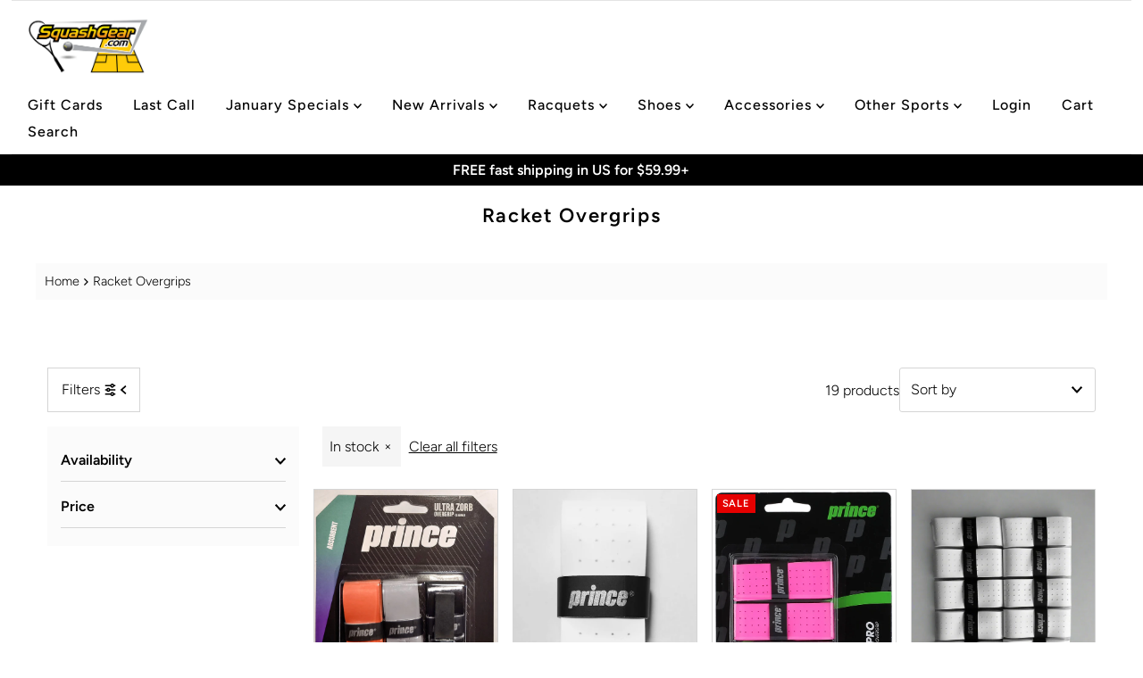

--- FILE ---
content_type: text/javascript; charset=utf-8
request_url: https://squashgear.com/products/routeins.js
body_size: 3000
content:
{"id":8207717925146,"title":"Shipping Protection by Route","handle":"routeins","description":"\n      Route provides protection for shipments that are lost, broken, or stolen.\n      Add Route to your cart at checkout to enable protection.\n      \u003cp\u003eVisit \u003ca href=\"https:\/\/route.com\"\u003eroute.com\u003c\/a\u003e to learn more.\u003c\/p\u003e\n    ","published_at":"2023-04-07T10:25:08-04:00","created_at":"2023-04-07T10:25:08-04:00","vendor":"Route","type":"Insurance","tags":[],"price":98,"price_min":98,"price_max":14038,"available":true,"price_varies":true,"compare_at_price":null,"compare_at_price_min":0,"compare_at_price_max":0,"compare_at_price_varies":false,"variants":[{"id":44847949873434,"title":"$0.98","option1":"$0.98","option2":null,"option3":null,"sku":"ROUTEINS10","requires_shipping":false,"taxable":false,"featured_image":{"id":50952584233242,"product_id":8207717925146,"position":1,"created_at":"2025-03-19T15:43:45-04:00","updated_at":"2025-03-19T15:43:50-04:00","alt":null,"width":2048,"height":2048,"src":"https:\/\/cdn.shopify.com\/s\/files\/1\/0716\/8629\/1738\/files\/route-package-protection-logo-v3.png?v=1742413430","variant_ids":[44847949873434,44847949906202,44847949938970,44847949971738,44847950004506,44847950037274,44847950070042,44847950102810,44847950135578,44847950168346,44847950201114,44847950233882,44847950266650,44847950299418,44847950332186,44847950364954,44847950397722,44847950430490,44847950463258,44847950496026,44847950528794,44847950561562,44847950594330,44847950627098,44847950659866,44847950692634,44847950725402,44847950758170,44847950790938,44847950823706,44847950856474,44847950889242,44847950922010,44847950954778,44847950987546,44847951020314,44847951053082,44847951085850,44847951118618,44847951151386,44847951184154,44847951216922,44847951249690,44847951282458,44847951315226,44847951347994,44847951380762,44847951413530,44847951446298,44847951479066,44847951511834,44847951544602,44847951577370,44847951610138,44847951642906,44847951675674,44847951708442,44847951741210,44847951773978,44847951806746,44847951839514,44847951872282,44847951905050,44847951937818,44847951970586,44847952003354,44847952036122,44847952068890,44847952101658,44847952134426,44847952167194,44847952199962,44847952232730,44847952265498,44847952298266,44847952331034]},"available":true,"name":"Shipping Protection by Route - $0.98","public_title":"$0.98","options":["$0.98"],"price":98,"weight":0,"compare_at_price":null,"inventory_management":null,"barcode":"850006768103","featured_media":{"alt":null,"id":42142195024154,"position":1,"preview_image":{"aspect_ratio":1.0,"height":2048,"width":2048,"src":"https:\/\/cdn.shopify.com\/s\/files\/1\/0716\/8629\/1738\/files\/route-package-protection-logo-v3.png?v=1742413430"}},"requires_selling_plan":false,"selling_plan_allocations":[]},{"id":44847949906202,"title":"$1.15","option1":"$1.15","option2":null,"option3":null,"sku":"ROUTEINS11","requires_shipping":false,"taxable":false,"featured_image":{"id":50952584233242,"product_id":8207717925146,"position":1,"created_at":"2025-03-19T15:43:45-04:00","updated_at":"2025-03-19T15:43:50-04:00","alt":null,"width":2048,"height":2048,"src":"https:\/\/cdn.shopify.com\/s\/files\/1\/0716\/8629\/1738\/files\/route-package-protection-logo-v3.png?v=1742413430","variant_ids":[44847949873434,44847949906202,44847949938970,44847949971738,44847950004506,44847950037274,44847950070042,44847950102810,44847950135578,44847950168346,44847950201114,44847950233882,44847950266650,44847950299418,44847950332186,44847950364954,44847950397722,44847950430490,44847950463258,44847950496026,44847950528794,44847950561562,44847950594330,44847950627098,44847950659866,44847950692634,44847950725402,44847950758170,44847950790938,44847950823706,44847950856474,44847950889242,44847950922010,44847950954778,44847950987546,44847951020314,44847951053082,44847951085850,44847951118618,44847951151386,44847951184154,44847951216922,44847951249690,44847951282458,44847951315226,44847951347994,44847951380762,44847951413530,44847951446298,44847951479066,44847951511834,44847951544602,44847951577370,44847951610138,44847951642906,44847951675674,44847951708442,44847951741210,44847951773978,44847951806746,44847951839514,44847951872282,44847951905050,44847951937818,44847951970586,44847952003354,44847952036122,44847952068890,44847952101658,44847952134426,44847952167194,44847952199962,44847952232730,44847952265498,44847952298266,44847952331034]},"available":true,"name":"Shipping Protection by Route - $1.15","public_title":"$1.15","options":["$1.15"],"price":115,"weight":0,"compare_at_price":null,"inventory_management":null,"barcode":"850006768110","featured_media":{"alt":null,"id":42142195024154,"position":1,"preview_image":{"aspect_ratio":1.0,"height":2048,"width":2048,"src":"https:\/\/cdn.shopify.com\/s\/files\/1\/0716\/8629\/1738\/files\/route-package-protection-logo-v3.png?v=1742413430"}},"requires_selling_plan":false,"selling_plan_allocations":[]},{"id":44847949938970,"title":"$1.35","option1":"$1.35","option2":null,"option3":null,"sku":"ROUTEINS12","requires_shipping":false,"taxable":false,"featured_image":{"id":50952584233242,"product_id":8207717925146,"position":1,"created_at":"2025-03-19T15:43:45-04:00","updated_at":"2025-03-19T15:43:50-04:00","alt":null,"width":2048,"height":2048,"src":"https:\/\/cdn.shopify.com\/s\/files\/1\/0716\/8629\/1738\/files\/route-package-protection-logo-v3.png?v=1742413430","variant_ids":[44847949873434,44847949906202,44847949938970,44847949971738,44847950004506,44847950037274,44847950070042,44847950102810,44847950135578,44847950168346,44847950201114,44847950233882,44847950266650,44847950299418,44847950332186,44847950364954,44847950397722,44847950430490,44847950463258,44847950496026,44847950528794,44847950561562,44847950594330,44847950627098,44847950659866,44847950692634,44847950725402,44847950758170,44847950790938,44847950823706,44847950856474,44847950889242,44847950922010,44847950954778,44847950987546,44847951020314,44847951053082,44847951085850,44847951118618,44847951151386,44847951184154,44847951216922,44847951249690,44847951282458,44847951315226,44847951347994,44847951380762,44847951413530,44847951446298,44847951479066,44847951511834,44847951544602,44847951577370,44847951610138,44847951642906,44847951675674,44847951708442,44847951741210,44847951773978,44847951806746,44847951839514,44847951872282,44847951905050,44847951937818,44847951970586,44847952003354,44847952036122,44847952068890,44847952101658,44847952134426,44847952167194,44847952199962,44847952232730,44847952265498,44847952298266,44847952331034]},"available":true,"name":"Shipping Protection by Route - $1.35","public_title":"$1.35","options":["$1.35"],"price":135,"weight":0,"compare_at_price":null,"inventory_management":null,"barcode":"850006768127","featured_media":{"alt":null,"id":42142195024154,"position":1,"preview_image":{"aspect_ratio":1.0,"height":2048,"width":2048,"src":"https:\/\/cdn.shopify.com\/s\/files\/1\/0716\/8629\/1738\/files\/route-package-protection-logo-v3.png?v=1742413430"}},"requires_selling_plan":false,"selling_plan_allocations":[]},{"id":44847949971738,"title":"$1.55","option1":"$1.55","option2":null,"option3":null,"sku":"ROUTEINS13","requires_shipping":false,"taxable":false,"featured_image":{"id":50952584233242,"product_id":8207717925146,"position":1,"created_at":"2025-03-19T15:43:45-04:00","updated_at":"2025-03-19T15:43:50-04:00","alt":null,"width":2048,"height":2048,"src":"https:\/\/cdn.shopify.com\/s\/files\/1\/0716\/8629\/1738\/files\/route-package-protection-logo-v3.png?v=1742413430","variant_ids":[44847949873434,44847949906202,44847949938970,44847949971738,44847950004506,44847950037274,44847950070042,44847950102810,44847950135578,44847950168346,44847950201114,44847950233882,44847950266650,44847950299418,44847950332186,44847950364954,44847950397722,44847950430490,44847950463258,44847950496026,44847950528794,44847950561562,44847950594330,44847950627098,44847950659866,44847950692634,44847950725402,44847950758170,44847950790938,44847950823706,44847950856474,44847950889242,44847950922010,44847950954778,44847950987546,44847951020314,44847951053082,44847951085850,44847951118618,44847951151386,44847951184154,44847951216922,44847951249690,44847951282458,44847951315226,44847951347994,44847951380762,44847951413530,44847951446298,44847951479066,44847951511834,44847951544602,44847951577370,44847951610138,44847951642906,44847951675674,44847951708442,44847951741210,44847951773978,44847951806746,44847951839514,44847951872282,44847951905050,44847951937818,44847951970586,44847952003354,44847952036122,44847952068890,44847952101658,44847952134426,44847952167194,44847952199962,44847952232730,44847952265498,44847952298266,44847952331034]},"available":true,"name":"Shipping Protection by Route - $1.55","public_title":"$1.55","options":["$1.55"],"price":155,"weight":0,"compare_at_price":null,"inventory_management":null,"barcode":"850006768134","featured_media":{"alt":null,"id":42142195024154,"position":1,"preview_image":{"aspect_ratio":1.0,"height":2048,"width":2048,"src":"https:\/\/cdn.shopify.com\/s\/files\/1\/0716\/8629\/1738\/files\/route-package-protection-logo-v3.png?v=1742413430"}},"requires_selling_plan":false,"selling_plan_allocations":[]},{"id":44847950004506,"title":"$1.75","option1":"$1.75","option2":null,"option3":null,"sku":"ROUTEINS14","requires_shipping":false,"taxable":false,"featured_image":{"id":50952584233242,"product_id":8207717925146,"position":1,"created_at":"2025-03-19T15:43:45-04:00","updated_at":"2025-03-19T15:43:50-04:00","alt":null,"width":2048,"height":2048,"src":"https:\/\/cdn.shopify.com\/s\/files\/1\/0716\/8629\/1738\/files\/route-package-protection-logo-v3.png?v=1742413430","variant_ids":[44847949873434,44847949906202,44847949938970,44847949971738,44847950004506,44847950037274,44847950070042,44847950102810,44847950135578,44847950168346,44847950201114,44847950233882,44847950266650,44847950299418,44847950332186,44847950364954,44847950397722,44847950430490,44847950463258,44847950496026,44847950528794,44847950561562,44847950594330,44847950627098,44847950659866,44847950692634,44847950725402,44847950758170,44847950790938,44847950823706,44847950856474,44847950889242,44847950922010,44847950954778,44847950987546,44847951020314,44847951053082,44847951085850,44847951118618,44847951151386,44847951184154,44847951216922,44847951249690,44847951282458,44847951315226,44847951347994,44847951380762,44847951413530,44847951446298,44847951479066,44847951511834,44847951544602,44847951577370,44847951610138,44847951642906,44847951675674,44847951708442,44847951741210,44847951773978,44847951806746,44847951839514,44847951872282,44847951905050,44847951937818,44847951970586,44847952003354,44847952036122,44847952068890,44847952101658,44847952134426,44847952167194,44847952199962,44847952232730,44847952265498,44847952298266,44847952331034]},"available":true,"name":"Shipping Protection by Route - $1.75","public_title":"$1.75","options":["$1.75"],"price":175,"weight":0,"compare_at_price":null,"inventory_management":null,"barcode":"850006768141","featured_media":{"alt":null,"id":42142195024154,"position":1,"preview_image":{"aspect_ratio":1.0,"height":2048,"width":2048,"src":"https:\/\/cdn.shopify.com\/s\/files\/1\/0716\/8629\/1738\/files\/route-package-protection-logo-v3.png?v=1742413430"}},"requires_selling_plan":false,"selling_plan_allocations":[]},{"id":44847950037274,"title":"$1.95","option1":"$1.95","option2":null,"option3":null,"sku":"ROUTEINS15","requires_shipping":false,"taxable":false,"featured_image":{"id":50952584233242,"product_id":8207717925146,"position":1,"created_at":"2025-03-19T15:43:45-04:00","updated_at":"2025-03-19T15:43:50-04:00","alt":null,"width":2048,"height":2048,"src":"https:\/\/cdn.shopify.com\/s\/files\/1\/0716\/8629\/1738\/files\/route-package-protection-logo-v3.png?v=1742413430","variant_ids":[44847949873434,44847949906202,44847949938970,44847949971738,44847950004506,44847950037274,44847950070042,44847950102810,44847950135578,44847950168346,44847950201114,44847950233882,44847950266650,44847950299418,44847950332186,44847950364954,44847950397722,44847950430490,44847950463258,44847950496026,44847950528794,44847950561562,44847950594330,44847950627098,44847950659866,44847950692634,44847950725402,44847950758170,44847950790938,44847950823706,44847950856474,44847950889242,44847950922010,44847950954778,44847950987546,44847951020314,44847951053082,44847951085850,44847951118618,44847951151386,44847951184154,44847951216922,44847951249690,44847951282458,44847951315226,44847951347994,44847951380762,44847951413530,44847951446298,44847951479066,44847951511834,44847951544602,44847951577370,44847951610138,44847951642906,44847951675674,44847951708442,44847951741210,44847951773978,44847951806746,44847951839514,44847951872282,44847951905050,44847951937818,44847951970586,44847952003354,44847952036122,44847952068890,44847952101658,44847952134426,44847952167194,44847952199962,44847952232730,44847952265498,44847952298266,44847952331034]},"available":true,"name":"Shipping Protection by Route - $1.95","public_title":"$1.95","options":["$1.95"],"price":195,"weight":0,"compare_at_price":null,"inventory_management":null,"barcode":"850006768158","featured_media":{"alt":null,"id":42142195024154,"position":1,"preview_image":{"aspect_ratio":1.0,"height":2048,"width":2048,"src":"https:\/\/cdn.shopify.com\/s\/files\/1\/0716\/8629\/1738\/files\/route-package-protection-logo-v3.png?v=1742413430"}},"requires_selling_plan":false,"selling_plan_allocations":[]},{"id":44847950070042,"title":"$2.15","option1":"$2.15","option2":null,"option3":null,"sku":"ROUTEINS16","requires_shipping":false,"taxable":false,"featured_image":{"id":50952584233242,"product_id":8207717925146,"position":1,"created_at":"2025-03-19T15:43:45-04:00","updated_at":"2025-03-19T15:43:50-04:00","alt":null,"width":2048,"height":2048,"src":"https:\/\/cdn.shopify.com\/s\/files\/1\/0716\/8629\/1738\/files\/route-package-protection-logo-v3.png?v=1742413430","variant_ids":[44847949873434,44847949906202,44847949938970,44847949971738,44847950004506,44847950037274,44847950070042,44847950102810,44847950135578,44847950168346,44847950201114,44847950233882,44847950266650,44847950299418,44847950332186,44847950364954,44847950397722,44847950430490,44847950463258,44847950496026,44847950528794,44847950561562,44847950594330,44847950627098,44847950659866,44847950692634,44847950725402,44847950758170,44847950790938,44847950823706,44847950856474,44847950889242,44847950922010,44847950954778,44847950987546,44847951020314,44847951053082,44847951085850,44847951118618,44847951151386,44847951184154,44847951216922,44847951249690,44847951282458,44847951315226,44847951347994,44847951380762,44847951413530,44847951446298,44847951479066,44847951511834,44847951544602,44847951577370,44847951610138,44847951642906,44847951675674,44847951708442,44847951741210,44847951773978,44847951806746,44847951839514,44847951872282,44847951905050,44847951937818,44847951970586,44847952003354,44847952036122,44847952068890,44847952101658,44847952134426,44847952167194,44847952199962,44847952232730,44847952265498,44847952298266,44847952331034]},"available":true,"name":"Shipping Protection by Route - $2.15","public_title":"$2.15","options":["$2.15"],"price":215,"weight":0,"compare_at_price":null,"inventory_management":null,"barcode":"850006768165","featured_media":{"alt":null,"id":42142195024154,"position":1,"preview_image":{"aspect_ratio":1.0,"height":2048,"width":2048,"src":"https:\/\/cdn.shopify.com\/s\/files\/1\/0716\/8629\/1738\/files\/route-package-protection-logo-v3.png?v=1742413430"}},"requires_selling_plan":false,"selling_plan_allocations":[]},{"id":44847950102810,"title":"$2.35","option1":"$2.35","option2":null,"option3":null,"sku":"ROUTEINS17","requires_shipping":false,"taxable":false,"featured_image":{"id":50952584233242,"product_id":8207717925146,"position":1,"created_at":"2025-03-19T15:43:45-04:00","updated_at":"2025-03-19T15:43:50-04:00","alt":null,"width":2048,"height":2048,"src":"https:\/\/cdn.shopify.com\/s\/files\/1\/0716\/8629\/1738\/files\/route-package-protection-logo-v3.png?v=1742413430","variant_ids":[44847949873434,44847949906202,44847949938970,44847949971738,44847950004506,44847950037274,44847950070042,44847950102810,44847950135578,44847950168346,44847950201114,44847950233882,44847950266650,44847950299418,44847950332186,44847950364954,44847950397722,44847950430490,44847950463258,44847950496026,44847950528794,44847950561562,44847950594330,44847950627098,44847950659866,44847950692634,44847950725402,44847950758170,44847950790938,44847950823706,44847950856474,44847950889242,44847950922010,44847950954778,44847950987546,44847951020314,44847951053082,44847951085850,44847951118618,44847951151386,44847951184154,44847951216922,44847951249690,44847951282458,44847951315226,44847951347994,44847951380762,44847951413530,44847951446298,44847951479066,44847951511834,44847951544602,44847951577370,44847951610138,44847951642906,44847951675674,44847951708442,44847951741210,44847951773978,44847951806746,44847951839514,44847951872282,44847951905050,44847951937818,44847951970586,44847952003354,44847952036122,44847952068890,44847952101658,44847952134426,44847952167194,44847952199962,44847952232730,44847952265498,44847952298266,44847952331034]},"available":true,"name":"Shipping Protection by Route - $2.35","public_title":"$2.35","options":["$2.35"],"price":235,"weight":0,"compare_at_price":null,"inventory_management":null,"barcode":"850006768172","featured_media":{"alt":null,"id":42142195024154,"position":1,"preview_image":{"aspect_ratio":1.0,"height":2048,"width":2048,"src":"https:\/\/cdn.shopify.com\/s\/files\/1\/0716\/8629\/1738\/files\/route-package-protection-logo-v3.png?v=1742413430"}},"requires_selling_plan":false,"selling_plan_allocations":[]},{"id":44847950135578,"title":"$2.55","option1":"$2.55","option2":null,"option3":null,"sku":"ROUTEINS18","requires_shipping":false,"taxable":false,"featured_image":{"id":50952584233242,"product_id":8207717925146,"position":1,"created_at":"2025-03-19T15:43:45-04:00","updated_at":"2025-03-19T15:43:50-04:00","alt":null,"width":2048,"height":2048,"src":"https:\/\/cdn.shopify.com\/s\/files\/1\/0716\/8629\/1738\/files\/route-package-protection-logo-v3.png?v=1742413430","variant_ids":[44847949873434,44847949906202,44847949938970,44847949971738,44847950004506,44847950037274,44847950070042,44847950102810,44847950135578,44847950168346,44847950201114,44847950233882,44847950266650,44847950299418,44847950332186,44847950364954,44847950397722,44847950430490,44847950463258,44847950496026,44847950528794,44847950561562,44847950594330,44847950627098,44847950659866,44847950692634,44847950725402,44847950758170,44847950790938,44847950823706,44847950856474,44847950889242,44847950922010,44847950954778,44847950987546,44847951020314,44847951053082,44847951085850,44847951118618,44847951151386,44847951184154,44847951216922,44847951249690,44847951282458,44847951315226,44847951347994,44847951380762,44847951413530,44847951446298,44847951479066,44847951511834,44847951544602,44847951577370,44847951610138,44847951642906,44847951675674,44847951708442,44847951741210,44847951773978,44847951806746,44847951839514,44847951872282,44847951905050,44847951937818,44847951970586,44847952003354,44847952036122,44847952068890,44847952101658,44847952134426,44847952167194,44847952199962,44847952232730,44847952265498,44847952298266,44847952331034]},"available":true,"name":"Shipping Protection by Route - $2.55","public_title":"$2.55","options":["$2.55"],"price":255,"weight":0,"compare_at_price":null,"inventory_management":null,"barcode":"850006768189","featured_media":{"alt":null,"id":42142195024154,"position":1,"preview_image":{"aspect_ratio":1.0,"height":2048,"width":2048,"src":"https:\/\/cdn.shopify.com\/s\/files\/1\/0716\/8629\/1738\/files\/route-package-protection-logo-v3.png?v=1742413430"}},"requires_selling_plan":false,"selling_plan_allocations":[]},{"id":44847950168346,"title":"$2.75","option1":"$2.75","option2":null,"option3":null,"sku":"ROUTEINS19","requires_shipping":false,"taxable":false,"featured_image":{"id":50952584233242,"product_id":8207717925146,"position":1,"created_at":"2025-03-19T15:43:45-04:00","updated_at":"2025-03-19T15:43:50-04:00","alt":null,"width":2048,"height":2048,"src":"https:\/\/cdn.shopify.com\/s\/files\/1\/0716\/8629\/1738\/files\/route-package-protection-logo-v3.png?v=1742413430","variant_ids":[44847949873434,44847949906202,44847949938970,44847949971738,44847950004506,44847950037274,44847950070042,44847950102810,44847950135578,44847950168346,44847950201114,44847950233882,44847950266650,44847950299418,44847950332186,44847950364954,44847950397722,44847950430490,44847950463258,44847950496026,44847950528794,44847950561562,44847950594330,44847950627098,44847950659866,44847950692634,44847950725402,44847950758170,44847950790938,44847950823706,44847950856474,44847950889242,44847950922010,44847950954778,44847950987546,44847951020314,44847951053082,44847951085850,44847951118618,44847951151386,44847951184154,44847951216922,44847951249690,44847951282458,44847951315226,44847951347994,44847951380762,44847951413530,44847951446298,44847951479066,44847951511834,44847951544602,44847951577370,44847951610138,44847951642906,44847951675674,44847951708442,44847951741210,44847951773978,44847951806746,44847951839514,44847951872282,44847951905050,44847951937818,44847951970586,44847952003354,44847952036122,44847952068890,44847952101658,44847952134426,44847952167194,44847952199962,44847952232730,44847952265498,44847952298266,44847952331034]},"available":true,"name":"Shipping Protection by Route - $2.75","public_title":"$2.75","options":["$2.75"],"price":275,"weight":0,"compare_at_price":null,"inventory_management":null,"barcode":"850006768196","featured_media":{"alt":null,"id":42142195024154,"position":1,"preview_image":{"aspect_ratio":1.0,"height":2048,"width":2048,"src":"https:\/\/cdn.shopify.com\/s\/files\/1\/0716\/8629\/1738\/files\/route-package-protection-logo-v3.png?v=1742413430"}},"requires_selling_plan":false,"selling_plan_allocations":[]},{"id":44847950201114,"title":"$2.95","option1":"$2.95","option2":null,"option3":null,"sku":"ROUTEINS20","requires_shipping":false,"taxable":false,"featured_image":{"id":50952584233242,"product_id":8207717925146,"position":1,"created_at":"2025-03-19T15:43:45-04:00","updated_at":"2025-03-19T15:43:50-04:00","alt":null,"width":2048,"height":2048,"src":"https:\/\/cdn.shopify.com\/s\/files\/1\/0716\/8629\/1738\/files\/route-package-protection-logo-v3.png?v=1742413430","variant_ids":[44847949873434,44847949906202,44847949938970,44847949971738,44847950004506,44847950037274,44847950070042,44847950102810,44847950135578,44847950168346,44847950201114,44847950233882,44847950266650,44847950299418,44847950332186,44847950364954,44847950397722,44847950430490,44847950463258,44847950496026,44847950528794,44847950561562,44847950594330,44847950627098,44847950659866,44847950692634,44847950725402,44847950758170,44847950790938,44847950823706,44847950856474,44847950889242,44847950922010,44847950954778,44847950987546,44847951020314,44847951053082,44847951085850,44847951118618,44847951151386,44847951184154,44847951216922,44847951249690,44847951282458,44847951315226,44847951347994,44847951380762,44847951413530,44847951446298,44847951479066,44847951511834,44847951544602,44847951577370,44847951610138,44847951642906,44847951675674,44847951708442,44847951741210,44847951773978,44847951806746,44847951839514,44847951872282,44847951905050,44847951937818,44847951970586,44847952003354,44847952036122,44847952068890,44847952101658,44847952134426,44847952167194,44847952199962,44847952232730,44847952265498,44847952298266,44847952331034]},"available":true,"name":"Shipping Protection by Route - $2.95","public_title":"$2.95","options":["$2.95"],"price":295,"weight":0,"compare_at_price":null,"inventory_management":null,"barcode":"850006768202","featured_media":{"alt":null,"id":42142195024154,"position":1,"preview_image":{"aspect_ratio":1.0,"height":2048,"width":2048,"src":"https:\/\/cdn.shopify.com\/s\/files\/1\/0716\/8629\/1738\/files\/route-package-protection-logo-v3.png?v=1742413430"}},"requires_selling_plan":false,"selling_plan_allocations":[]},{"id":44847950233882,"title":"$3.15","option1":"$3.15","option2":null,"option3":null,"sku":"ROUTEINS21","requires_shipping":false,"taxable":false,"featured_image":{"id":50952584233242,"product_id":8207717925146,"position":1,"created_at":"2025-03-19T15:43:45-04:00","updated_at":"2025-03-19T15:43:50-04:00","alt":null,"width":2048,"height":2048,"src":"https:\/\/cdn.shopify.com\/s\/files\/1\/0716\/8629\/1738\/files\/route-package-protection-logo-v3.png?v=1742413430","variant_ids":[44847949873434,44847949906202,44847949938970,44847949971738,44847950004506,44847950037274,44847950070042,44847950102810,44847950135578,44847950168346,44847950201114,44847950233882,44847950266650,44847950299418,44847950332186,44847950364954,44847950397722,44847950430490,44847950463258,44847950496026,44847950528794,44847950561562,44847950594330,44847950627098,44847950659866,44847950692634,44847950725402,44847950758170,44847950790938,44847950823706,44847950856474,44847950889242,44847950922010,44847950954778,44847950987546,44847951020314,44847951053082,44847951085850,44847951118618,44847951151386,44847951184154,44847951216922,44847951249690,44847951282458,44847951315226,44847951347994,44847951380762,44847951413530,44847951446298,44847951479066,44847951511834,44847951544602,44847951577370,44847951610138,44847951642906,44847951675674,44847951708442,44847951741210,44847951773978,44847951806746,44847951839514,44847951872282,44847951905050,44847951937818,44847951970586,44847952003354,44847952036122,44847952068890,44847952101658,44847952134426,44847952167194,44847952199962,44847952232730,44847952265498,44847952298266,44847952331034]},"available":true,"name":"Shipping Protection by Route - $3.15","public_title":"$3.15","options":["$3.15"],"price":315,"weight":0,"compare_at_price":null,"inventory_management":null,"barcode":"850006768219","featured_media":{"alt":null,"id":42142195024154,"position":1,"preview_image":{"aspect_ratio":1.0,"height":2048,"width":2048,"src":"https:\/\/cdn.shopify.com\/s\/files\/1\/0716\/8629\/1738\/files\/route-package-protection-logo-v3.png?v=1742413430"}},"requires_selling_plan":false,"selling_plan_allocations":[]},{"id":44847950266650,"title":"$3.35","option1":"$3.35","option2":null,"option3":null,"sku":"ROUTEINS22","requires_shipping":false,"taxable":false,"featured_image":{"id":50952584233242,"product_id":8207717925146,"position":1,"created_at":"2025-03-19T15:43:45-04:00","updated_at":"2025-03-19T15:43:50-04:00","alt":null,"width":2048,"height":2048,"src":"https:\/\/cdn.shopify.com\/s\/files\/1\/0716\/8629\/1738\/files\/route-package-protection-logo-v3.png?v=1742413430","variant_ids":[44847949873434,44847949906202,44847949938970,44847949971738,44847950004506,44847950037274,44847950070042,44847950102810,44847950135578,44847950168346,44847950201114,44847950233882,44847950266650,44847950299418,44847950332186,44847950364954,44847950397722,44847950430490,44847950463258,44847950496026,44847950528794,44847950561562,44847950594330,44847950627098,44847950659866,44847950692634,44847950725402,44847950758170,44847950790938,44847950823706,44847950856474,44847950889242,44847950922010,44847950954778,44847950987546,44847951020314,44847951053082,44847951085850,44847951118618,44847951151386,44847951184154,44847951216922,44847951249690,44847951282458,44847951315226,44847951347994,44847951380762,44847951413530,44847951446298,44847951479066,44847951511834,44847951544602,44847951577370,44847951610138,44847951642906,44847951675674,44847951708442,44847951741210,44847951773978,44847951806746,44847951839514,44847951872282,44847951905050,44847951937818,44847951970586,44847952003354,44847952036122,44847952068890,44847952101658,44847952134426,44847952167194,44847952199962,44847952232730,44847952265498,44847952298266,44847952331034]},"available":true,"name":"Shipping Protection by Route - $3.35","public_title":"$3.35","options":["$3.35"],"price":335,"weight":0,"compare_at_price":null,"inventory_management":null,"barcode":"850006768226","featured_media":{"alt":null,"id":42142195024154,"position":1,"preview_image":{"aspect_ratio":1.0,"height":2048,"width":2048,"src":"https:\/\/cdn.shopify.com\/s\/files\/1\/0716\/8629\/1738\/files\/route-package-protection-logo-v3.png?v=1742413430"}},"requires_selling_plan":false,"selling_plan_allocations":[]},{"id":44847950299418,"title":"$3.55","option1":"$3.55","option2":null,"option3":null,"sku":"ROUTEINS23","requires_shipping":false,"taxable":false,"featured_image":{"id":50952584233242,"product_id":8207717925146,"position":1,"created_at":"2025-03-19T15:43:45-04:00","updated_at":"2025-03-19T15:43:50-04:00","alt":null,"width":2048,"height":2048,"src":"https:\/\/cdn.shopify.com\/s\/files\/1\/0716\/8629\/1738\/files\/route-package-protection-logo-v3.png?v=1742413430","variant_ids":[44847949873434,44847949906202,44847949938970,44847949971738,44847950004506,44847950037274,44847950070042,44847950102810,44847950135578,44847950168346,44847950201114,44847950233882,44847950266650,44847950299418,44847950332186,44847950364954,44847950397722,44847950430490,44847950463258,44847950496026,44847950528794,44847950561562,44847950594330,44847950627098,44847950659866,44847950692634,44847950725402,44847950758170,44847950790938,44847950823706,44847950856474,44847950889242,44847950922010,44847950954778,44847950987546,44847951020314,44847951053082,44847951085850,44847951118618,44847951151386,44847951184154,44847951216922,44847951249690,44847951282458,44847951315226,44847951347994,44847951380762,44847951413530,44847951446298,44847951479066,44847951511834,44847951544602,44847951577370,44847951610138,44847951642906,44847951675674,44847951708442,44847951741210,44847951773978,44847951806746,44847951839514,44847951872282,44847951905050,44847951937818,44847951970586,44847952003354,44847952036122,44847952068890,44847952101658,44847952134426,44847952167194,44847952199962,44847952232730,44847952265498,44847952298266,44847952331034]},"available":true,"name":"Shipping Protection by Route - $3.55","public_title":"$3.55","options":["$3.55"],"price":355,"weight":0,"compare_at_price":null,"inventory_management":null,"barcode":"850006768233","featured_media":{"alt":null,"id":42142195024154,"position":1,"preview_image":{"aspect_ratio":1.0,"height":2048,"width":2048,"src":"https:\/\/cdn.shopify.com\/s\/files\/1\/0716\/8629\/1738\/files\/route-package-protection-logo-v3.png?v=1742413430"}},"requires_selling_plan":false,"selling_plan_allocations":[]},{"id":44847950332186,"title":"$3.75","option1":"$3.75","option2":null,"option3":null,"sku":"ROUTEINS24","requires_shipping":false,"taxable":false,"featured_image":{"id":50952584233242,"product_id":8207717925146,"position":1,"created_at":"2025-03-19T15:43:45-04:00","updated_at":"2025-03-19T15:43:50-04:00","alt":null,"width":2048,"height":2048,"src":"https:\/\/cdn.shopify.com\/s\/files\/1\/0716\/8629\/1738\/files\/route-package-protection-logo-v3.png?v=1742413430","variant_ids":[44847949873434,44847949906202,44847949938970,44847949971738,44847950004506,44847950037274,44847950070042,44847950102810,44847950135578,44847950168346,44847950201114,44847950233882,44847950266650,44847950299418,44847950332186,44847950364954,44847950397722,44847950430490,44847950463258,44847950496026,44847950528794,44847950561562,44847950594330,44847950627098,44847950659866,44847950692634,44847950725402,44847950758170,44847950790938,44847950823706,44847950856474,44847950889242,44847950922010,44847950954778,44847950987546,44847951020314,44847951053082,44847951085850,44847951118618,44847951151386,44847951184154,44847951216922,44847951249690,44847951282458,44847951315226,44847951347994,44847951380762,44847951413530,44847951446298,44847951479066,44847951511834,44847951544602,44847951577370,44847951610138,44847951642906,44847951675674,44847951708442,44847951741210,44847951773978,44847951806746,44847951839514,44847951872282,44847951905050,44847951937818,44847951970586,44847952003354,44847952036122,44847952068890,44847952101658,44847952134426,44847952167194,44847952199962,44847952232730,44847952265498,44847952298266,44847952331034]},"available":true,"name":"Shipping Protection by Route - $3.75","public_title":"$3.75","options":["$3.75"],"price":375,"weight":0,"compare_at_price":null,"inventory_management":null,"barcode":"850006768240","featured_media":{"alt":null,"id":42142195024154,"position":1,"preview_image":{"aspect_ratio":1.0,"height":2048,"width":2048,"src":"https:\/\/cdn.shopify.com\/s\/files\/1\/0716\/8629\/1738\/files\/route-package-protection-logo-v3.png?v=1742413430"}},"requires_selling_plan":false,"selling_plan_allocations":[]},{"id":44847950364954,"title":"$3.95","option1":"$3.95","option2":null,"option3":null,"sku":"ROUTEINS25","requires_shipping":false,"taxable":false,"featured_image":{"id":50952584233242,"product_id":8207717925146,"position":1,"created_at":"2025-03-19T15:43:45-04:00","updated_at":"2025-03-19T15:43:50-04:00","alt":null,"width":2048,"height":2048,"src":"https:\/\/cdn.shopify.com\/s\/files\/1\/0716\/8629\/1738\/files\/route-package-protection-logo-v3.png?v=1742413430","variant_ids":[44847949873434,44847949906202,44847949938970,44847949971738,44847950004506,44847950037274,44847950070042,44847950102810,44847950135578,44847950168346,44847950201114,44847950233882,44847950266650,44847950299418,44847950332186,44847950364954,44847950397722,44847950430490,44847950463258,44847950496026,44847950528794,44847950561562,44847950594330,44847950627098,44847950659866,44847950692634,44847950725402,44847950758170,44847950790938,44847950823706,44847950856474,44847950889242,44847950922010,44847950954778,44847950987546,44847951020314,44847951053082,44847951085850,44847951118618,44847951151386,44847951184154,44847951216922,44847951249690,44847951282458,44847951315226,44847951347994,44847951380762,44847951413530,44847951446298,44847951479066,44847951511834,44847951544602,44847951577370,44847951610138,44847951642906,44847951675674,44847951708442,44847951741210,44847951773978,44847951806746,44847951839514,44847951872282,44847951905050,44847951937818,44847951970586,44847952003354,44847952036122,44847952068890,44847952101658,44847952134426,44847952167194,44847952199962,44847952232730,44847952265498,44847952298266,44847952331034]},"available":true,"name":"Shipping Protection by Route - $3.95","public_title":"$3.95","options":["$3.95"],"price":395,"weight":0,"compare_at_price":null,"inventory_management":null,"barcode":"850006768257","featured_media":{"alt":null,"id":42142195024154,"position":1,"preview_image":{"aspect_ratio":1.0,"height":2048,"width":2048,"src":"https:\/\/cdn.shopify.com\/s\/files\/1\/0716\/8629\/1738\/files\/route-package-protection-logo-v3.png?v=1742413430"}},"requires_selling_plan":false,"selling_plan_allocations":[]},{"id":44847950397722,"title":"$4.15","option1":"$4.15","option2":null,"option3":null,"sku":"ROUTEINS26","requires_shipping":false,"taxable":false,"featured_image":{"id":50952584233242,"product_id":8207717925146,"position":1,"created_at":"2025-03-19T15:43:45-04:00","updated_at":"2025-03-19T15:43:50-04:00","alt":null,"width":2048,"height":2048,"src":"https:\/\/cdn.shopify.com\/s\/files\/1\/0716\/8629\/1738\/files\/route-package-protection-logo-v3.png?v=1742413430","variant_ids":[44847949873434,44847949906202,44847949938970,44847949971738,44847950004506,44847950037274,44847950070042,44847950102810,44847950135578,44847950168346,44847950201114,44847950233882,44847950266650,44847950299418,44847950332186,44847950364954,44847950397722,44847950430490,44847950463258,44847950496026,44847950528794,44847950561562,44847950594330,44847950627098,44847950659866,44847950692634,44847950725402,44847950758170,44847950790938,44847950823706,44847950856474,44847950889242,44847950922010,44847950954778,44847950987546,44847951020314,44847951053082,44847951085850,44847951118618,44847951151386,44847951184154,44847951216922,44847951249690,44847951282458,44847951315226,44847951347994,44847951380762,44847951413530,44847951446298,44847951479066,44847951511834,44847951544602,44847951577370,44847951610138,44847951642906,44847951675674,44847951708442,44847951741210,44847951773978,44847951806746,44847951839514,44847951872282,44847951905050,44847951937818,44847951970586,44847952003354,44847952036122,44847952068890,44847952101658,44847952134426,44847952167194,44847952199962,44847952232730,44847952265498,44847952298266,44847952331034]},"available":true,"name":"Shipping Protection by Route - $4.15","public_title":"$4.15","options":["$4.15"],"price":415,"weight":0,"compare_at_price":null,"inventory_management":null,"barcode":"850006768264","featured_media":{"alt":null,"id":42142195024154,"position":1,"preview_image":{"aspect_ratio":1.0,"height":2048,"width":2048,"src":"https:\/\/cdn.shopify.com\/s\/files\/1\/0716\/8629\/1738\/files\/route-package-protection-logo-v3.png?v=1742413430"}},"requires_selling_plan":false,"selling_plan_allocations":[]},{"id":44847950430490,"title":"$4.35","option1":"$4.35","option2":null,"option3":null,"sku":"ROUTEINS27","requires_shipping":false,"taxable":false,"featured_image":{"id":50952584233242,"product_id":8207717925146,"position":1,"created_at":"2025-03-19T15:43:45-04:00","updated_at":"2025-03-19T15:43:50-04:00","alt":null,"width":2048,"height":2048,"src":"https:\/\/cdn.shopify.com\/s\/files\/1\/0716\/8629\/1738\/files\/route-package-protection-logo-v3.png?v=1742413430","variant_ids":[44847949873434,44847949906202,44847949938970,44847949971738,44847950004506,44847950037274,44847950070042,44847950102810,44847950135578,44847950168346,44847950201114,44847950233882,44847950266650,44847950299418,44847950332186,44847950364954,44847950397722,44847950430490,44847950463258,44847950496026,44847950528794,44847950561562,44847950594330,44847950627098,44847950659866,44847950692634,44847950725402,44847950758170,44847950790938,44847950823706,44847950856474,44847950889242,44847950922010,44847950954778,44847950987546,44847951020314,44847951053082,44847951085850,44847951118618,44847951151386,44847951184154,44847951216922,44847951249690,44847951282458,44847951315226,44847951347994,44847951380762,44847951413530,44847951446298,44847951479066,44847951511834,44847951544602,44847951577370,44847951610138,44847951642906,44847951675674,44847951708442,44847951741210,44847951773978,44847951806746,44847951839514,44847951872282,44847951905050,44847951937818,44847951970586,44847952003354,44847952036122,44847952068890,44847952101658,44847952134426,44847952167194,44847952199962,44847952232730,44847952265498,44847952298266,44847952331034]},"available":true,"name":"Shipping Protection by Route - $4.35","public_title":"$4.35","options":["$4.35"],"price":435,"weight":0,"compare_at_price":null,"inventory_management":null,"barcode":"850006768271","featured_media":{"alt":null,"id":42142195024154,"position":1,"preview_image":{"aspect_ratio":1.0,"height":2048,"width":2048,"src":"https:\/\/cdn.shopify.com\/s\/files\/1\/0716\/8629\/1738\/files\/route-package-protection-logo-v3.png?v=1742413430"}},"requires_selling_plan":false,"selling_plan_allocations":[]},{"id":44847950463258,"title":"$4.55","option1":"$4.55","option2":null,"option3":null,"sku":"ROUTEINS28","requires_shipping":false,"taxable":false,"featured_image":{"id":50952584233242,"product_id":8207717925146,"position":1,"created_at":"2025-03-19T15:43:45-04:00","updated_at":"2025-03-19T15:43:50-04:00","alt":null,"width":2048,"height":2048,"src":"https:\/\/cdn.shopify.com\/s\/files\/1\/0716\/8629\/1738\/files\/route-package-protection-logo-v3.png?v=1742413430","variant_ids":[44847949873434,44847949906202,44847949938970,44847949971738,44847950004506,44847950037274,44847950070042,44847950102810,44847950135578,44847950168346,44847950201114,44847950233882,44847950266650,44847950299418,44847950332186,44847950364954,44847950397722,44847950430490,44847950463258,44847950496026,44847950528794,44847950561562,44847950594330,44847950627098,44847950659866,44847950692634,44847950725402,44847950758170,44847950790938,44847950823706,44847950856474,44847950889242,44847950922010,44847950954778,44847950987546,44847951020314,44847951053082,44847951085850,44847951118618,44847951151386,44847951184154,44847951216922,44847951249690,44847951282458,44847951315226,44847951347994,44847951380762,44847951413530,44847951446298,44847951479066,44847951511834,44847951544602,44847951577370,44847951610138,44847951642906,44847951675674,44847951708442,44847951741210,44847951773978,44847951806746,44847951839514,44847951872282,44847951905050,44847951937818,44847951970586,44847952003354,44847952036122,44847952068890,44847952101658,44847952134426,44847952167194,44847952199962,44847952232730,44847952265498,44847952298266,44847952331034]},"available":true,"name":"Shipping Protection by Route - $4.55","public_title":"$4.55","options":["$4.55"],"price":455,"weight":0,"compare_at_price":null,"inventory_management":null,"barcode":"850006768288","featured_media":{"alt":null,"id":42142195024154,"position":1,"preview_image":{"aspect_ratio":1.0,"height":2048,"width":2048,"src":"https:\/\/cdn.shopify.com\/s\/files\/1\/0716\/8629\/1738\/files\/route-package-protection-logo-v3.png?v=1742413430"}},"requires_selling_plan":false,"selling_plan_allocations":[]},{"id":44847950496026,"title":"$4.75","option1":"$4.75","option2":null,"option3":null,"sku":"ROUTEINS29","requires_shipping":false,"taxable":false,"featured_image":{"id":50952584233242,"product_id":8207717925146,"position":1,"created_at":"2025-03-19T15:43:45-04:00","updated_at":"2025-03-19T15:43:50-04:00","alt":null,"width":2048,"height":2048,"src":"https:\/\/cdn.shopify.com\/s\/files\/1\/0716\/8629\/1738\/files\/route-package-protection-logo-v3.png?v=1742413430","variant_ids":[44847949873434,44847949906202,44847949938970,44847949971738,44847950004506,44847950037274,44847950070042,44847950102810,44847950135578,44847950168346,44847950201114,44847950233882,44847950266650,44847950299418,44847950332186,44847950364954,44847950397722,44847950430490,44847950463258,44847950496026,44847950528794,44847950561562,44847950594330,44847950627098,44847950659866,44847950692634,44847950725402,44847950758170,44847950790938,44847950823706,44847950856474,44847950889242,44847950922010,44847950954778,44847950987546,44847951020314,44847951053082,44847951085850,44847951118618,44847951151386,44847951184154,44847951216922,44847951249690,44847951282458,44847951315226,44847951347994,44847951380762,44847951413530,44847951446298,44847951479066,44847951511834,44847951544602,44847951577370,44847951610138,44847951642906,44847951675674,44847951708442,44847951741210,44847951773978,44847951806746,44847951839514,44847951872282,44847951905050,44847951937818,44847951970586,44847952003354,44847952036122,44847952068890,44847952101658,44847952134426,44847952167194,44847952199962,44847952232730,44847952265498,44847952298266,44847952331034]},"available":true,"name":"Shipping Protection by Route - $4.75","public_title":"$4.75","options":["$4.75"],"price":475,"weight":0,"compare_at_price":null,"inventory_management":null,"barcode":"850006768295","featured_media":{"alt":null,"id":42142195024154,"position":1,"preview_image":{"aspect_ratio":1.0,"height":2048,"width":2048,"src":"https:\/\/cdn.shopify.com\/s\/files\/1\/0716\/8629\/1738\/files\/route-package-protection-logo-v3.png?v=1742413430"}},"requires_selling_plan":false,"selling_plan_allocations":[]},{"id":44847950528794,"title":"$4.95","option1":"$4.95","option2":null,"option3":null,"sku":"ROUTEINS30","requires_shipping":false,"taxable":false,"featured_image":{"id":50952584233242,"product_id":8207717925146,"position":1,"created_at":"2025-03-19T15:43:45-04:00","updated_at":"2025-03-19T15:43:50-04:00","alt":null,"width":2048,"height":2048,"src":"https:\/\/cdn.shopify.com\/s\/files\/1\/0716\/8629\/1738\/files\/route-package-protection-logo-v3.png?v=1742413430","variant_ids":[44847949873434,44847949906202,44847949938970,44847949971738,44847950004506,44847950037274,44847950070042,44847950102810,44847950135578,44847950168346,44847950201114,44847950233882,44847950266650,44847950299418,44847950332186,44847950364954,44847950397722,44847950430490,44847950463258,44847950496026,44847950528794,44847950561562,44847950594330,44847950627098,44847950659866,44847950692634,44847950725402,44847950758170,44847950790938,44847950823706,44847950856474,44847950889242,44847950922010,44847950954778,44847950987546,44847951020314,44847951053082,44847951085850,44847951118618,44847951151386,44847951184154,44847951216922,44847951249690,44847951282458,44847951315226,44847951347994,44847951380762,44847951413530,44847951446298,44847951479066,44847951511834,44847951544602,44847951577370,44847951610138,44847951642906,44847951675674,44847951708442,44847951741210,44847951773978,44847951806746,44847951839514,44847951872282,44847951905050,44847951937818,44847951970586,44847952003354,44847952036122,44847952068890,44847952101658,44847952134426,44847952167194,44847952199962,44847952232730,44847952265498,44847952298266,44847952331034]},"available":true,"name":"Shipping Protection by Route - $4.95","public_title":"$4.95","options":["$4.95"],"price":495,"weight":0,"compare_at_price":null,"inventory_management":null,"barcode":"850006768301","featured_media":{"alt":null,"id":42142195024154,"position":1,"preview_image":{"aspect_ratio":1.0,"height":2048,"width":2048,"src":"https:\/\/cdn.shopify.com\/s\/files\/1\/0716\/8629\/1738\/files\/route-package-protection-logo-v3.png?v=1742413430"}},"requires_selling_plan":false,"selling_plan_allocations":[]},{"id":44847950561562,"title":"$5.15","option1":"$5.15","option2":null,"option3":null,"sku":"ROUTEINS31","requires_shipping":false,"taxable":false,"featured_image":{"id":50952584233242,"product_id":8207717925146,"position":1,"created_at":"2025-03-19T15:43:45-04:00","updated_at":"2025-03-19T15:43:50-04:00","alt":null,"width":2048,"height":2048,"src":"https:\/\/cdn.shopify.com\/s\/files\/1\/0716\/8629\/1738\/files\/route-package-protection-logo-v3.png?v=1742413430","variant_ids":[44847949873434,44847949906202,44847949938970,44847949971738,44847950004506,44847950037274,44847950070042,44847950102810,44847950135578,44847950168346,44847950201114,44847950233882,44847950266650,44847950299418,44847950332186,44847950364954,44847950397722,44847950430490,44847950463258,44847950496026,44847950528794,44847950561562,44847950594330,44847950627098,44847950659866,44847950692634,44847950725402,44847950758170,44847950790938,44847950823706,44847950856474,44847950889242,44847950922010,44847950954778,44847950987546,44847951020314,44847951053082,44847951085850,44847951118618,44847951151386,44847951184154,44847951216922,44847951249690,44847951282458,44847951315226,44847951347994,44847951380762,44847951413530,44847951446298,44847951479066,44847951511834,44847951544602,44847951577370,44847951610138,44847951642906,44847951675674,44847951708442,44847951741210,44847951773978,44847951806746,44847951839514,44847951872282,44847951905050,44847951937818,44847951970586,44847952003354,44847952036122,44847952068890,44847952101658,44847952134426,44847952167194,44847952199962,44847952232730,44847952265498,44847952298266,44847952331034]},"available":true,"name":"Shipping Protection by Route - $5.15","public_title":"$5.15","options":["$5.15"],"price":515,"weight":0,"compare_at_price":null,"inventory_management":null,"barcode":"850006768318","featured_media":{"alt":null,"id":42142195024154,"position":1,"preview_image":{"aspect_ratio":1.0,"height":2048,"width":2048,"src":"https:\/\/cdn.shopify.com\/s\/files\/1\/0716\/8629\/1738\/files\/route-package-protection-logo-v3.png?v=1742413430"}},"requires_selling_plan":false,"selling_plan_allocations":[]},{"id":44847950594330,"title":"$5.35","option1":"$5.35","option2":null,"option3":null,"sku":"ROUTEINS32","requires_shipping":false,"taxable":false,"featured_image":{"id":50952584233242,"product_id":8207717925146,"position":1,"created_at":"2025-03-19T15:43:45-04:00","updated_at":"2025-03-19T15:43:50-04:00","alt":null,"width":2048,"height":2048,"src":"https:\/\/cdn.shopify.com\/s\/files\/1\/0716\/8629\/1738\/files\/route-package-protection-logo-v3.png?v=1742413430","variant_ids":[44847949873434,44847949906202,44847949938970,44847949971738,44847950004506,44847950037274,44847950070042,44847950102810,44847950135578,44847950168346,44847950201114,44847950233882,44847950266650,44847950299418,44847950332186,44847950364954,44847950397722,44847950430490,44847950463258,44847950496026,44847950528794,44847950561562,44847950594330,44847950627098,44847950659866,44847950692634,44847950725402,44847950758170,44847950790938,44847950823706,44847950856474,44847950889242,44847950922010,44847950954778,44847950987546,44847951020314,44847951053082,44847951085850,44847951118618,44847951151386,44847951184154,44847951216922,44847951249690,44847951282458,44847951315226,44847951347994,44847951380762,44847951413530,44847951446298,44847951479066,44847951511834,44847951544602,44847951577370,44847951610138,44847951642906,44847951675674,44847951708442,44847951741210,44847951773978,44847951806746,44847951839514,44847951872282,44847951905050,44847951937818,44847951970586,44847952003354,44847952036122,44847952068890,44847952101658,44847952134426,44847952167194,44847952199962,44847952232730,44847952265498,44847952298266,44847952331034]},"available":true,"name":"Shipping Protection by Route - $5.35","public_title":"$5.35","options":["$5.35"],"price":535,"weight":0,"compare_at_price":null,"inventory_management":null,"barcode":"850006768325","featured_media":{"alt":null,"id":42142195024154,"position":1,"preview_image":{"aspect_ratio":1.0,"height":2048,"width":2048,"src":"https:\/\/cdn.shopify.com\/s\/files\/1\/0716\/8629\/1738\/files\/route-package-protection-logo-v3.png?v=1742413430"}},"requires_selling_plan":false,"selling_plan_allocations":[]},{"id":44847950627098,"title":"$5.55","option1":"$5.55","option2":null,"option3":null,"sku":"ROUTEINS33","requires_shipping":false,"taxable":false,"featured_image":{"id":50952584233242,"product_id":8207717925146,"position":1,"created_at":"2025-03-19T15:43:45-04:00","updated_at":"2025-03-19T15:43:50-04:00","alt":null,"width":2048,"height":2048,"src":"https:\/\/cdn.shopify.com\/s\/files\/1\/0716\/8629\/1738\/files\/route-package-protection-logo-v3.png?v=1742413430","variant_ids":[44847949873434,44847949906202,44847949938970,44847949971738,44847950004506,44847950037274,44847950070042,44847950102810,44847950135578,44847950168346,44847950201114,44847950233882,44847950266650,44847950299418,44847950332186,44847950364954,44847950397722,44847950430490,44847950463258,44847950496026,44847950528794,44847950561562,44847950594330,44847950627098,44847950659866,44847950692634,44847950725402,44847950758170,44847950790938,44847950823706,44847950856474,44847950889242,44847950922010,44847950954778,44847950987546,44847951020314,44847951053082,44847951085850,44847951118618,44847951151386,44847951184154,44847951216922,44847951249690,44847951282458,44847951315226,44847951347994,44847951380762,44847951413530,44847951446298,44847951479066,44847951511834,44847951544602,44847951577370,44847951610138,44847951642906,44847951675674,44847951708442,44847951741210,44847951773978,44847951806746,44847951839514,44847951872282,44847951905050,44847951937818,44847951970586,44847952003354,44847952036122,44847952068890,44847952101658,44847952134426,44847952167194,44847952199962,44847952232730,44847952265498,44847952298266,44847952331034]},"available":true,"name":"Shipping Protection by Route - $5.55","public_title":"$5.55","options":["$5.55"],"price":555,"weight":0,"compare_at_price":null,"inventory_management":null,"barcode":"850006768332","featured_media":{"alt":null,"id":42142195024154,"position":1,"preview_image":{"aspect_ratio":1.0,"height":2048,"width":2048,"src":"https:\/\/cdn.shopify.com\/s\/files\/1\/0716\/8629\/1738\/files\/route-package-protection-logo-v3.png?v=1742413430"}},"requires_selling_plan":false,"selling_plan_allocations":[]},{"id":44847950659866,"title":"$5.75","option1":"$5.75","option2":null,"option3":null,"sku":"ROUTEINS34","requires_shipping":false,"taxable":false,"featured_image":{"id":50952584233242,"product_id":8207717925146,"position":1,"created_at":"2025-03-19T15:43:45-04:00","updated_at":"2025-03-19T15:43:50-04:00","alt":null,"width":2048,"height":2048,"src":"https:\/\/cdn.shopify.com\/s\/files\/1\/0716\/8629\/1738\/files\/route-package-protection-logo-v3.png?v=1742413430","variant_ids":[44847949873434,44847949906202,44847949938970,44847949971738,44847950004506,44847950037274,44847950070042,44847950102810,44847950135578,44847950168346,44847950201114,44847950233882,44847950266650,44847950299418,44847950332186,44847950364954,44847950397722,44847950430490,44847950463258,44847950496026,44847950528794,44847950561562,44847950594330,44847950627098,44847950659866,44847950692634,44847950725402,44847950758170,44847950790938,44847950823706,44847950856474,44847950889242,44847950922010,44847950954778,44847950987546,44847951020314,44847951053082,44847951085850,44847951118618,44847951151386,44847951184154,44847951216922,44847951249690,44847951282458,44847951315226,44847951347994,44847951380762,44847951413530,44847951446298,44847951479066,44847951511834,44847951544602,44847951577370,44847951610138,44847951642906,44847951675674,44847951708442,44847951741210,44847951773978,44847951806746,44847951839514,44847951872282,44847951905050,44847951937818,44847951970586,44847952003354,44847952036122,44847952068890,44847952101658,44847952134426,44847952167194,44847952199962,44847952232730,44847952265498,44847952298266,44847952331034]},"available":true,"name":"Shipping Protection by Route - $5.75","public_title":"$5.75","options":["$5.75"],"price":575,"weight":0,"compare_at_price":null,"inventory_management":null,"barcode":"850006768349","featured_media":{"alt":null,"id":42142195024154,"position":1,"preview_image":{"aspect_ratio":1.0,"height":2048,"width":2048,"src":"https:\/\/cdn.shopify.com\/s\/files\/1\/0716\/8629\/1738\/files\/route-package-protection-logo-v3.png?v=1742413430"}},"requires_selling_plan":false,"selling_plan_allocations":[]},{"id":44847950692634,"title":"$5.95","option1":"$5.95","option2":null,"option3":null,"sku":"ROUTEINS35","requires_shipping":false,"taxable":false,"featured_image":{"id":50952584233242,"product_id":8207717925146,"position":1,"created_at":"2025-03-19T15:43:45-04:00","updated_at":"2025-03-19T15:43:50-04:00","alt":null,"width":2048,"height":2048,"src":"https:\/\/cdn.shopify.com\/s\/files\/1\/0716\/8629\/1738\/files\/route-package-protection-logo-v3.png?v=1742413430","variant_ids":[44847949873434,44847949906202,44847949938970,44847949971738,44847950004506,44847950037274,44847950070042,44847950102810,44847950135578,44847950168346,44847950201114,44847950233882,44847950266650,44847950299418,44847950332186,44847950364954,44847950397722,44847950430490,44847950463258,44847950496026,44847950528794,44847950561562,44847950594330,44847950627098,44847950659866,44847950692634,44847950725402,44847950758170,44847950790938,44847950823706,44847950856474,44847950889242,44847950922010,44847950954778,44847950987546,44847951020314,44847951053082,44847951085850,44847951118618,44847951151386,44847951184154,44847951216922,44847951249690,44847951282458,44847951315226,44847951347994,44847951380762,44847951413530,44847951446298,44847951479066,44847951511834,44847951544602,44847951577370,44847951610138,44847951642906,44847951675674,44847951708442,44847951741210,44847951773978,44847951806746,44847951839514,44847951872282,44847951905050,44847951937818,44847951970586,44847952003354,44847952036122,44847952068890,44847952101658,44847952134426,44847952167194,44847952199962,44847952232730,44847952265498,44847952298266,44847952331034]},"available":true,"name":"Shipping Protection by Route - $5.95","public_title":"$5.95","options":["$5.95"],"price":595,"weight":0,"compare_at_price":null,"inventory_management":null,"barcode":"850006768356","featured_media":{"alt":null,"id":42142195024154,"position":1,"preview_image":{"aspect_ratio":1.0,"height":2048,"width":2048,"src":"https:\/\/cdn.shopify.com\/s\/files\/1\/0716\/8629\/1738\/files\/route-package-protection-logo-v3.png?v=1742413430"}},"requires_selling_plan":false,"selling_plan_allocations":[]},{"id":44847950725402,"title":"$6.15","option1":"$6.15","option2":null,"option3":null,"sku":"ROUTEINS36","requires_shipping":false,"taxable":false,"featured_image":{"id":50952584233242,"product_id":8207717925146,"position":1,"created_at":"2025-03-19T15:43:45-04:00","updated_at":"2025-03-19T15:43:50-04:00","alt":null,"width":2048,"height":2048,"src":"https:\/\/cdn.shopify.com\/s\/files\/1\/0716\/8629\/1738\/files\/route-package-protection-logo-v3.png?v=1742413430","variant_ids":[44847949873434,44847949906202,44847949938970,44847949971738,44847950004506,44847950037274,44847950070042,44847950102810,44847950135578,44847950168346,44847950201114,44847950233882,44847950266650,44847950299418,44847950332186,44847950364954,44847950397722,44847950430490,44847950463258,44847950496026,44847950528794,44847950561562,44847950594330,44847950627098,44847950659866,44847950692634,44847950725402,44847950758170,44847950790938,44847950823706,44847950856474,44847950889242,44847950922010,44847950954778,44847950987546,44847951020314,44847951053082,44847951085850,44847951118618,44847951151386,44847951184154,44847951216922,44847951249690,44847951282458,44847951315226,44847951347994,44847951380762,44847951413530,44847951446298,44847951479066,44847951511834,44847951544602,44847951577370,44847951610138,44847951642906,44847951675674,44847951708442,44847951741210,44847951773978,44847951806746,44847951839514,44847951872282,44847951905050,44847951937818,44847951970586,44847952003354,44847952036122,44847952068890,44847952101658,44847952134426,44847952167194,44847952199962,44847952232730,44847952265498,44847952298266,44847952331034]},"available":true,"name":"Shipping Protection by Route - $6.15","public_title":"$6.15","options":["$6.15"],"price":615,"weight":0,"compare_at_price":null,"inventory_management":null,"barcode":"850006768363","featured_media":{"alt":null,"id":42142195024154,"position":1,"preview_image":{"aspect_ratio":1.0,"height":2048,"width":2048,"src":"https:\/\/cdn.shopify.com\/s\/files\/1\/0716\/8629\/1738\/files\/route-package-protection-logo-v3.png?v=1742413430"}},"requires_selling_plan":false,"selling_plan_allocations":[]},{"id":44847950758170,"title":"$6.35","option1":"$6.35","option2":null,"option3":null,"sku":"ROUTEINS37","requires_shipping":false,"taxable":false,"featured_image":{"id":50952584233242,"product_id":8207717925146,"position":1,"created_at":"2025-03-19T15:43:45-04:00","updated_at":"2025-03-19T15:43:50-04:00","alt":null,"width":2048,"height":2048,"src":"https:\/\/cdn.shopify.com\/s\/files\/1\/0716\/8629\/1738\/files\/route-package-protection-logo-v3.png?v=1742413430","variant_ids":[44847949873434,44847949906202,44847949938970,44847949971738,44847950004506,44847950037274,44847950070042,44847950102810,44847950135578,44847950168346,44847950201114,44847950233882,44847950266650,44847950299418,44847950332186,44847950364954,44847950397722,44847950430490,44847950463258,44847950496026,44847950528794,44847950561562,44847950594330,44847950627098,44847950659866,44847950692634,44847950725402,44847950758170,44847950790938,44847950823706,44847950856474,44847950889242,44847950922010,44847950954778,44847950987546,44847951020314,44847951053082,44847951085850,44847951118618,44847951151386,44847951184154,44847951216922,44847951249690,44847951282458,44847951315226,44847951347994,44847951380762,44847951413530,44847951446298,44847951479066,44847951511834,44847951544602,44847951577370,44847951610138,44847951642906,44847951675674,44847951708442,44847951741210,44847951773978,44847951806746,44847951839514,44847951872282,44847951905050,44847951937818,44847951970586,44847952003354,44847952036122,44847952068890,44847952101658,44847952134426,44847952167194,44847952199962,44847952232730,44847952265498,44847952298266,44847952331034]},"available":true,"name":"Shipping Protection by Route - $6.35","public_title":"$6.35","options":["$6.35"],"price":635,"weight":0,"compare_at_price":null,"inventory_management":null,"barcode":"850006768370","featured_media":{"alt":null,"id":42142195024154,"position":1,"preview_image":{"aspect_ratio":1.0,"height":2048,"width":2048,"src":"https:\/\/cdn.shopify.com\/s\/files\/1\/0716\/8629\/1738\/files\/route-package-protection-logo-v3.png?v=1742413430"}},"requires_selling_plan":false,"selling_plan_allocations":[]},{"id":44847950790938,"title":"$6.55","option1":"$6.55","option2":null,"option3":null,"sku":"ROUTEINS38","requires_shipping":false,"taxable":false,"featured_image":{"id":50952584233242,"product_id":8207717925146,"position":1,"created_at":"2025-03-19T15:43:45-04:00","updated_at":"2025-03-19T15:43:50-04:00","alt":null,"width":2048,"height":2048,"src":"https:\/\/cdn.shopify.com\/s\/files\/1\/0716\/8629\/1738\/files\/route-package-protection-logo-v3.png?v=1742413430","variant_ids":[44847949873434,44847949906202,44847949938970,44847949971738,44847950004506,44847950037274,44847950070042,44847950102810,44847950135578,44847950168346,44847950201114,44847950233882,44847950266650,44847950299418,44847950332186,44847950364954,44847950397722,44847950430490,44847950463258,44847950496026,44847950528794,44847950561562,44847950594330,44847950627098,44847950659866,44847950692634,44847950725402,44847950758170,44847950790938,44847950823706,44847950856474,44847950889242,44847950922010,44847950954778,44847950987546,44847951020314,44847951053082,44847951085850,44847951118618,44847951151386,44847951184154,44847951216922,44847951249690,44847951282458,44847951315226,44847951347994,44847951380762,44847951413530,44847951446298,44847951479066,44847951511834,44847951544602,44847951577370,44847951610138,44847951642906,44847951675674,44847951708442,44847951741210,44847951773978,44847951806746,44847951839514,44847951872282,44847951905050,44847951937818,44847951970586,44847952003354,44847952036122,44847952068890,44847952101658,44847952134426,44847952167194,44847952199962,44847952232730,44847952265498,44847952298266,44847952331034]},"available":true,"name":"Shipping Protection by Route - $6.55","public_title":"$6.55","options":["$6.55"],"price":655,"weight":0,"compare_at_price":null,"inventory_management":null,"barcode":"850006768387","featured_media":{"alt":null,"id":42142195024154,"position":1,"preview_image":{"aspect_ratio":1.0,"height":2048,"width":2048,"src":"https:\/\/cdn.shopify.com\/s\/files\/1\/0716\/8629\/1738\/files\/route-package-protection-logo-v3.png?v=1742413430"}},"requires_selling_plan":false,"selling_plan_allocations":[]},{"id":44847950823706,"title":"$6.75","option1":"$6.75","option2":null,"option3":null,"sku":"ROUTEINS39","requires_shipping":false,"taxable":false,"featured_image":{"id":50952584233242,"product_id":8207717925146,"position":1,"created_at":"2025-03-19T15:43:45-04:00","updated_at":"2025-03-19T15:43:50-04:00","alt":null,"width":2048,"height":2048,"src":"https:\/\/cdn.shopify.com\/s\/files\/1\/0716\/8629\/1738\/files\/route-package-protection-logo-v3.png?v=1742413430","variant_ids":[44847949873434,44847949906202,44847949938970,44847949971738,44847950004506,44847950037274,44847950070042,44847950102810,44847950135578,44847950168346,44847950201114,44847950233882,44847950266650,44847950299418,44847950332186,44847950364954,44847950397722,44847950430490,44847950463258,44847950496026,44847950528794,44847950561562,44847950594330,44847950627098,44847950659866,44847950692634,44847950725402,44847950758170,44847950790938,44847950823706,44847950856474,44847950889242,44847950922010,44847950954778,44847950987546,44847951020314,44847951053082,44847951085850,44847951118618,44847951151386,44847951184154,44847951216922,44847951249690,44847951282458,44847951315226,44847951347994,44847951380762,44847951413530,44847951446298,44847951479066,44847951511834,44847951544602,44847951577370,44847951610138,44847951642906,44847951675674,44847951708442,44847951741210,44847951773978,44847951806746,44847951839514,44847951872282,44847951905050,44847951937818,44847951970586,44847952003354,44847952036122,44847952068890,44847952101658,44847952134426,44847952167194,44847952199962,44847952232730,44847952265498,44847952298266,44847952331034]},"available":true,"name":"Shipping Protection by Route - $6.75","public_title":"$6.75","options":["$6.75"],"price":675,"weight":0,"compare_at_price":null,"inventory_management":null,"barcode":"850006768394","featured_media":{"alt":null,"id":42142195024154,"position":1,"preview_image":{"aspect_ratio":1.0,"height":2048,"width":2048,"src":"https:\/\/cdn.shopify.com\/s\/files\/1\/0716\/8629\/1738\/files\/route-package-protection-logo-v3.png?v=1742413430"}},"requires_selling_plan":false,"selling_plan_allocations":[]},{"id":44847950856474,"title":"$6.95","option1":"$6.95","option2":null,"option3":null,"sku":"ROUTEINS40","requires_shipping":false,"taxable":false,"featured_image":{"id":50952584233242,"product_id":8207717925146,"position":1,"created_at":"2025-03-19T15:43:45-04:00","updated_at":"2025-03-19T15:43:50-04:00","alt":null,"width":2048,"height":2048,"src":"https:\/\/cdn.shopify.com\/s\/files\/1\/0716\/8629\/1738\/files\/route-package-protection-logo-v3.png?v=1742413430","variant_ids":[44847949873434,44847949906202,44847949938970,44847949971738,44847950004506,44847950037274,44847950070042,44847950102810,44847950135578,44847950168346,44847950201114,44847950233882,44847950266650,44847950299418,44847950332186,44847950364954,44847950397722,44847950430490,44847950463258,44847950496026,44847950528794,44847950561562,44847950594330,44847950627098,44847950659866,44847950692634,44847950725402,44847950758170,44847950790938,44847950823706,44847950856474,44847950889242,44847950922010,44847950954778,44847950987546,44847951020314,44847951053082,44847951085850,44847951118618,44847951151386,44847951184154,44847951216922,44847951249690,44847951282458,44847951315226,44847951347994,44847951380762,44847951413530,44847951446298,44847951479066,44847951511834,44847951544602,44847951577370,44847951610138,44847951642906,44847951675674,44847951708442,44847951741210,44847951773978,44847951806746,44847951839514,44847951872282,44847951905050,44847951937818,44847951970586,44847952003354,44847952036122,44847952068890,44847952101658,44847952134426,44847952167194,44847952199962,44847952232730,44847952265498,44847952298266,44847952331034]},"available":true,"name":"Shipping Protection by Route - $6.95","public_title":"$6.95","options":["$6.95"],"price":695,"weight":0,"compare_at_price":null,"inventory_management":null,"barcode":"850006768400","featured_media":{"alt":null,"id":42142195024154,"position":1,"preview_image":{"aspect_ratio":1.0,"height":2048,"width":2048,"src":"https:\/\/cdn.shopify.com\/s\/files\/1\/0716\/8629\/1738\/files\/route-package-protection-logo-v3.png?v=1742413430"}},"requires_selling_plan":false,"selling_plan_allocations":[]},{"id":44847950889242,"title":"$7.15","option1":"$7.15","option2":null,"option3":null,"sku":"ROUTEINS41","requires_shipping":false,"taxable":false,"featured_image":{"id":50952584233242,"product_id":8207717925146,"position":1,"created_at":"2025-03-19T15:43:45-04:00","updated_at":"2025-03-19T15:43:50-04:00","alt":null,"width":2048,"height":2048,"src":"https:\/\/cdn.shopify.com\/s\/files\/1\/0716\/8629\/1738\/files\/route-package-protection-logo-v3.png?v=1742413430","variant_ids":[44847949873434,44847949906202,44847949938970,44847949971738,44847950004506,44847950037274,44847950070042,44847950102810,44847950135578,44847950168346,44847950201114,44847950233882,44847950266650,44847950299418,44847950332186,44847950364954,44847950397722,44847950430490,44847950463258,44847950496026,44847950528794,44847950561562,44847950594330,44847950627098,44847950659866,44847950692634,44847950725402,44847950758170,44847950790938,44847950823706,44847950856474,44847950889242,44847950922010,44847950954778,44847950987546,44847951020314,44847951053082,44847951085850,44847951118618,44847951151386,44847951184154,44847951216922,44847951249690,44847951282458,44847951315226,44847951347994,44847951380762,44847951413530,44847951446298,44847951479066,44847951511834,44847951544602,44847951577370,44847951610138,44847951642906,44847951675674,44847951708442,44847951741210,44847951773978,44847951806746,44847951839514,44847951872282,44847951905050,44847951937818,44847951970586,44847952003354,44847952036122,44847952068890,44847952101658,44847952134426,44847952167194,44847952199962,44847952232730,44847952265498,44847952298266,44847952331034]},"available":true,"name":"Shipping Protection by Route - $7.15","public_title":"$7.15","options":["$7.15"],"price":715,"weight":0,"compare_at_price":null,"inventory_management":null,"barcode":"850006768417","featured_media":{"alt":null,"id":42142195024154,"position":1,"preview_image":{"aspect_ratio":1.0,"height":2048,"width":2048,"src":"https:\/\/cdn.shopify.com\/s\/files\/1\/0716\/8629\/1738\/files\/route-package-protection-logo-v3.png?v=1742413430"}},"requires_selling_plan":false,"selling_plan_allocations":[]},{"id":44847950922010,"title":"$7.35","option1":"$7.35","option2":null,"option3":null,"sku":"ROUTEINS42","requires_shipping":false,"taxable":false,"featured_image":{"id":50952584233242,"product_id":8207717925146,"position":1,"created_at":"2025-03-19T15:43:45-04:00","updated_at":"2025-03-19T15:43:50-04:00","alt":null,"width":2048,"height":2048,"src":"https:\/\/cdn.shopify.com\/s\/files\/1\/0716\/8629\/1738\/files\/route-package-protection-logo-v3.png?v=1742413430","variant_ids":[44847949873434,44847949906202,44847949938970,44847949971738,44847950004506,44847950037274,44847950070042,44847950102810,44847950135578,44847950168346,44847950201114,44847950233882,44847950266650,44847950299418,44847950332186,44847950364954,44847950397722,44847950430490,44847950463258,44847950496026,44847950528794,44847950561562,44847950594330,44847950627098,44847950659866,44847950692634,44847950725402,44847950758170,44847950790938,44847950823706,44847950856474,44847950889242,44847950922010,44847950954778,44847950987546,44847951020314,44847951053082,44847951085850,44847951118618,44847951151386,44847951184154,44847951216922,44847951249690,44847951282458,44847951315226,44847951347994,44847951380762,44847951413530,44847951446298,44847951479066,44847951511834,44847951544602,44847951577370,44847951610138,44847951642906,44847951675674,44847951708442,44847951741210,44847951773978,44847951806746,44847951839514,44847951872282,44847951905050,44847951937818,44847951970586,44847952003354,44847952036122,44847952068890,44847952101658,44847952134426,44847952167194,44847952199962,44847952232730,44847952265498,44847952298266,44847952331034]},"available":true,"name":"Shipping Protection by Route - $7.35","public_title":"$7.35","options":["$7.35"],"price":735,"weight":0,"compare_at_price":null,"inventory_management":null,"barcode":"850006768424","featured_media":{"alt":null,"id":42142195024154,"position":1,"preview_image":{"aspect_ratio":1.0,"height":2048,"width":2048,"src":"https:\/\/cdn.shopify.com\/s\/files\/1\/0716\/8629\/1738\/files\/route-package-protection-logo-v3.png?v=1742413430"}},"requires_selling_plan":false,"selling_plan_allocations":[]},{"id":44847950954778,"title":"$7.55","option1":"$7.55","option2":null,"option3":null,"sku":"ROUTEINS43","requires_shipping":false,"taxable":false,"featured_image":{"id":50952584233242,"product_id":8207717925146,"position":1,"created_at":"2025-03-19T15:43:45-04:00","updated_at":"2025-03-19T15:43:50-04:00","alt":null,"width":2048,"height":2048,"src":"https:\/\/cdn.shopify.com\/s\/files\/1\/0716\/8629\/1738\/files\/route-package-protection-logo-v3.png?v=1742413430","variant_ids":[44847949873434,44847949906202,44847949938970,44847949971738,44847950004506,44847950037274,44847950070042,44847950102810,44847950135578,44847950168346,44847950201114,44847950233882,44847950266650,44847950299418,44847950332186,44847950364954,44847950397722,44847950430490,44847950463258,44847950496026,44847950528794,44847950561562,44847950594330,44847950627098,44847950659866,44847950692634,44847950725402,44847950758170,44847950790938,44847950823706,44847950856474,44847950889242,44847950922010,44847950954778,44847950987546,44847951020314,44847951053082,44847951085850,44847951118618,44847951151386,44847951184154,44847951216922,44847951249690,44847951282458,44847951315226,44847951347994,44847951380762,44847951413530,44847951446298,44847951479066,44847951511834,44847951544602,44847951577370,44847951610138,44847951642906,44847951675674,44847951708442,44847951741210,44847951773978,44847951806746,44847951839514,44847951872282,44847951905050,44847951937818,44847951970586,44847952003354,44847952036122,44847952068890,44847952101658,44847952134426,44847952167194,44847952199962,44847952232730,44847952265498,44847952298266,44847952331034]},"available":true,"name":"Shipping Protection by Route - $7.55","public_title":"$7.55","options":["$7.55"],"price":755,"weight":0,"compare_at_price":null,"inventory_management":null,"barcode":"850006768431","featured_media":{"alt":null,"id":42142195024154,"position":1,"preview_image":{"aspect_ratio":1.0,"height":2048,"width":2048,"src":"https:\/\/cdn.shopify.com\/s\/files\/1\/0716\/8629\/1738\/files\/route-package-protection-logo-v3.png?v=1742413430"}},"requires_selling_plan":false,"selling_plan_allocations":[]},{"id":44847950987546,"title":"$7.75","option1":"$7.75","option2":null,"option3":null,"sku":"ROUTEINS44","requires_shipping":false,"taxable":false,"featured_image":{"id":50952584233242,"product_id":8207717925146,"position":1,"created_at":"2025-03-19T15:43:45-04:00","updated_at":"2025-03-19T15:43:50-04:00","alt":null,"width":2048,"height":2048,"src":"https:\/\/cdn.shopify.com\/s\/files\/1\/0716\/8629\/1738\/files\/route-package-protection-logo-v3.png?v=1742413430","variant_ids":[44847949873434,44847949906202,44847949938970,44847949971738,44847950004506,44847950037274,44847950070042,44847950102810,44847950135578,44847950168346,44847950201114,44847950233882,44847950266650,44847950299418,44847950332186,44847950364954,44847950397722,44847950430490,44847950463258,44847950496026,44847950528794,44847950561562,44847950594330,44847950627098,44847950659866,44847950692634,44847950725402,44847950758170,44847950790938,44847950823706,44847950856474,44847950889242,44847950922010,44847950954778,44847950987546,44847951020314,44847951053082,44847951085850,44847951118618,44847951151386,44847951184154,44847951216922,44847951249690,44847951282458,44847951315226,44847951347994,44847951380762,44847951413530,44847951446298,44847951479066,44847951511834,44847951544602,44847951577370,44847951610138,44847951642906,44847951675674,44847951708442,44847951741210,44847951773978,44847951806746,44847951839514,44847951872282,44847951905050,44847951937818,44847951970586,44847952003354,44847952036122,44847952068890,44847952101658,44847952134426,44847952167194,44847952199962,44847952232730,44847952265498,44847952298266,44847952331034]},"available":true,"name":"Shipping Protection by Route - $7.75","public_title":"$7.75","options":["$7.75"],"price":775,"weight":0,"compare_at_price":null,"inventory_management":null,"barcode":"850006768448","featured_media":{"alt":null,"id":42142195024154,"position":1,"preview_image":{"aspect_ratio":1.0,"height":2048,"width":2048,"src":"https:\/\/cdn.shopify.com\/s\/files\/1\/0716\/8629\/1738\/files\/route-package-protection-logo-v3.png?v=1742413430"}},"requires_selling_plan":false,"selling_plan_allocations":[]},{"id":44847951020314,"title":"$7.95","option1":"$7.95","option2":null,"option3":null,"sku":"ROUTEINS45","requires_shipping":false,"taxable":false,"featured_image":{"id":50952584233242,"product_id":8207717925146,"position":1,"created_at":"2025-03-19T15:43:45-04:00","updated_at":"2025-03-19T15:43:50-04:00","alt":null,"width":2048,"height":2048,"src":"https:\/\/cdn.shopify.com\/s\/files\/1\/0716\/8629\/1738\/files\/route-package-protection-logo-v3.png?v=1742413430","variant_ids":[44847949873434,44847949906202,44847949938970,44847949971738,44847950004506,44847950037274,44847950070042,44847950102810,44847950135578,44847950168346,44847950201114,44847950233882,44847950266650,44847950299418,44847950332186,44847950364954,44847950397722,44847950430490,44847950463258,44847950496026,44847950528794,44847950561562,44847950594330,44847950627098,44847950659866,44847950692634,44847950725402,44847950758170,44847950790938,44847950823706,44847950856474,44847950889242,44847950922010,44847950954778,44847950987546,44847951020314,44847951053082,44847951085850,44847951118618,44847951151386,44847951184154,44847951216922,44847951249690,44847951282458,44847951315226,44847951347994,44847951380762,44847951413530,44847951446298,44847951479066,44847951511834,44847951544602,44847951577370,44847951610138,44847951642906,44847951675674,44847951708442,44847951741210,44847951773978,44847951806746,44847951839514,44847951872282,44847951905050,44847951937818,44847951970586,44847952003354,44847952036122,44847952068890,44847952101658,44847952134426,44847952167194,44847952199962,44847952232730,44847952265498,44847952298266,44847952331034]},"available":true,"name":"Shipping Protection by Route - $7.95","public_title":"$7.95","options":["$7.95"],"price":795,"weight":0,"compare_at_price":null,"inventory_management":null,"barcode":"850006768455","featured_media":{"alt":null,"id":42142195024154,"position":1,"preview_image":{"aspect_ratio":1.0,"height":2048,"width":2048,"src":"https:\/\/cdn.shopify.com\/s\/files\/1\/0716\/8629\/1738\/files\/route-package-protection-logo-v3.png?v=1742413430"}},"requires_selling_plan":false,"selling_plan_allocations":[]},{"id":44847951053082,"title":"$8.15","option1":"$8.15","option2":null,"option3":null,"sku":"ROUTEINS46","requires_shipping":false,"taxable":false,"featured_image":{"id":50952584233242,"product_id":8207717925146,"position":1,"created_at":"2025-03-19T15:43:45-04:00","updated_at":"2025-03-19T15:43:50-04:00","alt":null,"width":2048,"height":2048,"src":"https:\/\/cdn.shopify.com\/s\/files\/1\/0716\/8629\/1738\/files\/route-package-protection-logo-v3.png?v=1742413430","variant_ids":[44847949873434,44847949906202,44847949938970,44847949971738,44847950004506,44847950037274,44847950070042,44847950102810,44847950135578,44847950168346,44847950201114,44847950233882,44847950266650,44847950299418,44847950332186,44847950364954,44847950397722,44847950430490,44847950463258,44847950496026,44847950528794,44847950561562,44847950594330,44847950627098,44847950659866,44847950692634,44847950725402,44847950758170,44847950790938,44847950823706,44847950856474,44847950889242,44847950922010,44847950954778,44847950987546,44847951020314,44847951053082,44847951085850,44847951118618,44847951151386,44847951184154,44847951216922,44847951249690,44847951282458,44847951315226,44847951347994,44847951380762,44847951413530,44847951446298,44847951479066,44847951511834,44847951544602,44847951577370,44847951610138,44847951642906,44847951675674,44847951708442,44847951741210,44847951773978,44847951806746,44847951839514,44847951872282,44847951905050,44847951937818,44847951970586,44847952003354,44847952036122,44847952068890,44847952101658,44847952134426,44847952167194,44847952199962,44847952232730,44847952265498,44847952298266,44847952331034]},"available":true,"name":"Shipping Protection by Route - $8.15","public_title":"$8.15","options":["$8.15"],"price":815,"weight":0,"compare_at_price":null,"inventory_management":null,"barcode":"850006768462","featured_media":{"alt":null,"id":42142195024154,"position":1,"preview_image":{"aspect_ratio":1.0,"height":2048,"width":2048,"src":"https:\/\/cdn.shopify.com\/s\/files\/1\/0716\/8629\/1738\/files\/route-package-protection-logo-v3.png?v=1742413430"}},"requires_selling_plan":false,"selling_plan_allocations":[]},{"id":44847951085850,"title":"$8.35","option1":"$8.35","option2":null,"option3":null,"sku":"ROUTEINS47","requires_shipping":false,"taxable":false,"featured_image":{"id":50952584233242,"product_id":8207717925146,"position":1,"created_at":"2025-03-19T15:43:45-04:00","updated_at":"2025-03-19T15:43:50-04:00","alt":null,"width":2048,"height":2048,"src":"https:\/\/cdn.shopify.com\/s\/files\/1\/0716\/8629\/1738\/files\/route-package-protection-logo-v3.png?v=1742413430","variant_ids":[44847949873434,44847949906202,44847949938970,44847949971738,44847950004506,44847950037274,44847950070042,44847950102810,44847950135578,44847950168346,44847950201114,44847950233882,44847950266650,44847950299418,44847950332186,44847950364954,44847950397722,44847950430490,44847950463258,44847950496026,44847950528794,44847950561562,44847950594330,44847950627098,44847950659866,44847950692634,44847950725402,44847950758170,44847950790938,44847950823706,44847950856474,44847950889242,44847950922010,44847950954778,44847950987546,44847951020314,44847951053082,44847951085850,44847951118618,44847951151386,44847951184154,44847951216922,44847951249690,44847951282458,44847951315226,44847951347994,44847951380762,44847951413530,44847951446298,44847951479066,44847951511834,44847951544602,44847951577370,44847951610138,44847951642906,44847951675674,44847951708442,44847951741210,44847951773978,44847951806746,44847951839514,44847951872282,44847951905050,44847951937818,44847951970586,44847952003354,44847952036122,44847952068890,44847952101658,44847952134426,44847952167194,44847952199962,44847952232730,44847952265498,44847952298266,44847952331034]},"available":true,"name":"Shipping Protection by Route - $8.35","public_title":"$8.35","options":["$8.35"],"price":835,"weight":0,"compare_at_price":null,"inventory_management":null,"barcode":"850006768479","featured_media":{"alt":null,"id":42142195024154,"position":1,"preview_image":{"aspect_ratio":1.0,"height":2048,"width":2048,"src":"https:\/\/cdn.shopify.com\/s\/files\/1\/0716\/8629\/1738\/files\/route-package-protection-logo-v3.png?v=1742413430"}},"requires_selling_plan":false,"selling_plan_allocations":[]},{"id":44847951118618,"title":"$8.55","option1":"$8.55","option2":null,"option3":null,"sku":"ROUTEINS48","requires_shipping":false,"taxable":false,"featured_image":{"id":50952584233242,"product_id":8207717925146,"position":1,"created_at":"2025-03-19T15:43:45-04:00","updated_at":"2025-03-19T15:43:50-04:00","alt":null,"width":2048,"height":2048,"src":"https:\/\/cdn.shopify.com\/s\/files\/1\/0716\/8629\/1738\/files\/route-package-protection-logo-v3.png?v=1742413430","variant_ids":[44847949873434,44847949906202,44847949938970,44847949971738,44847950004506,44847950037274,44847950070042,44847950102810,44847950135578,44847950168346,44847950201114,44847950233882,44847950266650,44847950299418,44847950332186,44847950364954,44847950397722,44847950430490,44847950463258,44847950496026,44847950528794,44847950561562,44847950594330,44847950627098,44847950659866,44847950692634,44847950725402,44847950758170,44847950790938,44847950823706,44847950856474,44847950889242,44847950922010,44847950954778,44847950987546,44847951020314,44847951053082,44847951085850,44847951118618,44847951151386,44847951184154,44847951216922,44847951249690,44847951282458,44847951315226,44847951347994,44847951380762,44847951413530,44847951446298,44847951479066,44847951511834,44847951544602,44847951577370,44847951610138,44847951642906,44847951675674,44847951708442,44847951741210,44847951773978,44847951806746,44847951839514,44847951872282,44847951905050,44847951937818,44847951970586,44847952003354,44847952036122,44847952068890,44847952101658,44847952134426,44847952167194,44847952199962,44847952232730,44847952265498,44847952298266,44847952331034]},"available":true,"name":"Shipping Protection by Route - $8.55","public_title":"$8.55","options":["$8.55"],"price":855,"weight":0,"compare_at_price":null,"inventory_management":null,"barcode":"850006768486","featured_media":{"alt":null,"id":42142195024154,"position":1,"preview_image":{"aspect_ratio":1.0,"height":2048,"width":2048,"src":"https:\/\/cdn.shopify.com\/s\/files\/1\/0716\/8629\/1738\/files\/route-package-protection-logo-v3.png?v=1742413430"}},"requires_selling_plan":false,"selling_plan_allocations":[]},{"id":44847951151386,"title":"$8.75","option1":"$8.75","option2":null,"option3":null,"sku":"ROUTEINS49","requires_shipping":false,"taxable":false,"featured_image":{"id":50952584233242,"product_id":8207717925146,"position":1,"created_at":"2025-03-19T15:43:45-04:00","updated_at":"2025-03-19T15:43:50-04:00","alt":null,"width":2048,"height":2048,"src":"https:\/\/cdn.shopify.com\/s\/files\/1\/0716\/8629\/1738\/files\/route-package-protection-logo-v3.png?v=1742413430","variant_ids":[44847949873434,44847949906202,44847949938970,44847949971738,44847950004506,44847950037274,44847950070042,44847950102810,44847950135578,44847950168346,44847950201114,44847950233882,44847950266650,44847950299418,44847950332186,44847950364954,44847950397722,44847950430490,44847950463258,44847950496026,44847950528794,44847950561562,44847950594330,44847950627098,44847950659866,44847950692634,44847950725402,44847950758170,44847950790938,44847950823706,44847950856474,44847950889242,44847950922010,44847950954778,44847950987546,44847951020314,44847951053082,44847951085850,44847951118618,44847951151386,44847951184154,44847951216922,44847951249690,44847951282458,44847951315226,44847951347994,44847951380762,44847951413530,44847951446298,44847951479066,44847951511834,44847951544602,44847951577370,44847951610138,44847951642906,44847951675674,44847951708442,44847951741210,44847951773978,44847951806746,44847951839514,44847951872282,44847951905050,44847951937818,44847951970586,44847952003354,44847952036122,44847952068890,44847952101658,44847952134426,44847952167194,44847952199962,44847952232730,44847952265498,44847952298266,44847952331034]},"available":true,"name":"Shipping Protection by Route - $8.75","public_title":"$8.75","options":["$8.75"],"price":875,"weight":0,"compare_at_price":null,"inventory_management":null,"barcode":"850006768493","featured_media":{"alt":null,"id":42142195024154,"position":1,"preview_image":{"aspect_ratio":1.0,"height":2048,"width":2048,"src":"https:\/\/cdn.shopify.com\/s\/files\/1\/0716\/8629\/1738\/files\/route-package-protection-logo-v3.png?v=1742413430"}},"requires_selling_plan":false,"selling_plan_allocations":[]},{"id":44847951184154,"title":"$8.95","option1":"$8.95","option2":null,"option3":null,"sku":"ROUTEINS50","requires_shipping":false,"taxable":false,"featured_image":{"id":50952584233242,"product_id":8207717925146,"position":1,"created_at":"2025-03-19T15:43:45-04:00","updated_at":"2025-03-19T15:43:50-04:00","alt":null,"width":2048,"height":2048,"src":"https:\/\/cdn.shopify.com\/s\/files\/1\/0716\/8629\/1738\/files\/route-package-protection-logo-v3.png?v=1742413430","variant_ids":[44847949873434,44847949906202,44847949938970,44847949971738,44847950004506,44847950037274,44847950070042,44847950102810,44847950135578,44847950168346,44847950201114,44847950233882,44847950266650,44847950299418,44847950332186,44847950364954,44847950397722,44847950430490,44847950463258,44847950496026,44847950528794,44847950561562,44847950594330,44847950627098,44847950659866,44847950692634,44847950725402,44847950758170,44847950790938,44847950823706,44847950856474,44847950889242,44847950922010,44847950954778,44847950987546,44847951020314,44847951053082,44847951085850,44847951118618,44847951151386,44847951184154,44847951216922,44847951249690,44847951282458,44847951315226,44847951347994,44847951380762,44847951413530,44847951446298,44847951479066,44847951511834,44847951544602,44847951577370,44847951610138,44847951642906,44847951675674,44847951708442,44847951741210,44847951773978,44847951806746,44847951839514,44847951872282,44847951905050,44847951937818,44847951970586,44847952003354,44847952036122,44847952068890,44847952101658,44847952134426,44847952167194,44847952199962,44847952232730,44847952265498,44847952298266,44847952331034]},"available":true,"name":"Shipping Protection by Route - $8.95","public_title":"$8.95","options":["$8.95"],"price":895,"weight":0,"compare_at_price":null,"inventory_management":null,"barcode":"850006768509","featured_media":{"alt":null,"id":42142195024154,"position":1,"preview_image":{"aspect_ratio":1.0,"height":2048,"width":2048,"src":"https:\/\/cdn.shopify.com\/s\/files\/1\/0716\/8629\/1738\/files\/route-package-protection-logo-v3.png?v=1742413430"}},"requires_selling_plan":false,"selling_plan_allocations":[]},{"id":44847951216922,"title":"$9.38","option1":"$9.38","option2":null,"option3":null,"sku":"ROUTEINS51","requires_shipping":false,"taxable":false,"featured_image":{"id":50952584233242,"product_id":8207717925146,"position":1,"created_at":"2025-03-19T15:43:45-04:00","updated_at":"2025-03-19T15:43:50-04:00","alt":null,"width":2048,"height":2048,"src":"https:\/\/cdn.shopify.com\/s\/files\/1\/0716\/8629\/1738\/files\/route-package-protection-logo-v3.png?v=1742413430","variant_ids":[44847949873434,44847949906202,44847949938970,44847949971738,44847950004506,44847950037274,44847950070042,44847950102810,44847950135578,44847950168346,44847950201114,44847950233882,44847950266650,44847950299418,44847950332186,44847950364954,44847950397722,44847950430490,44847950463258,44847950496026,44847950528794,44847950561562,44847950594330,44847950627098,44847950659866,44847950692634,44847950725402,44847950758170,44847950790938,44847950823706,44847950856474,44847950889242,44847950922010,44847950954778,44847950987546,44847951020314,44847951053082,44847951085850,44847951118618,44847951151386,44847951184154,44847951216922,44847951249690,44847951282458,44847951315226,44847951347994,44847951380762,44847951413530,44847951446298,44847951479066,44847951511834,44847951544602,44847951577370,44847951610138,44847951642906,44847951675674,44847951708442,44847951741210,44847951773978,44847951806746,44847951839514,44847951872282,44847951905050,44847951937818,44847951970586,44847952003354,44847952036122,44847952068890,44847952101658,44847952134426,44847952167194,44847952199962,44847952232730,44847952265498,44847952298266,44847952331034]},"available":true,"name":"Shipping Protection by Route - $9.38","public_title":"$9.38","options":["$9.38"],"price":938,"weight":0,"compare_at_price":null,"inventory_management":null,"barcode":"850006768516","featured_media":{"alt":null,"id":42142195024154,"position":1,"preview_image":{"aspect_ratio":1.0,"height":2048,"width":2048,"src":"https:\/\/cdn.shopify.com\/s\/files\/1\/0716\/8629\/1738\/files\/route-package-protection-logo-v3.png?v=1742413430"}},"requires_selling_plan":false,"selling_plan_allocations":[]},{"id":44847951249690,"title":"$10.03","option1":"$10.03","option2":null,"option3":null,"sku":"ROUTEINS52","requires_shipping":false,"taxable":false,"featured_image":{"id":50952584233242,"product_id":8207717925146,"position":1,"created_at":"2025-03-19T15:43:45-04:00","updated_at":"2025-03-19T15:43:50-04:00","alt":null,"width":2048,"height":2048,"src":"https:\/\/cdn.shopify.com\/s\/files\/1\/0716\/8629\/1738\/files\/route-package-protection-logo-v3.png?v=1742413430","variant_ids":[44847949873434,44847949906202,44847949938970,44847949971738,44847950004506,44847950037274,44847950070042,44847950102810,44847950135578,44847950168346,44847950201114,44847950233882,44847950266650,44847950299418,44847950332186,44847950364954,44847950397722,44847950430490,44847950463258,44847950496026,44847950528794,44847950561562,44847950594330,44847950627098,44847950659866,44847950692634,44847950725402,44847950758170,44847950790938,44847950823706,44847950856474,44847950889242,44847950922010,44847950954778,44847950987546,44847951020314,44847951053082,44847951085850,44847951118618,44847951151386,44847951184154,44847951216922,44847951249690,44847951282458,44847951315226,44847951347994,44847951380762,44847951413530,44847951446298,44847951479066,44847951511834,44847951544602,44847951577370,44847951610138,44847951642906,44847951675674,44847951708442,44847951741210,44847951773978,44847951806746,44847951839514,44847951872282,44847951905050,44847951937818,44847951970586,44847952003354,44847952036122,44847952068890,44847952101658,44847952134426,44847952167194,44847952199962,44847952232730,44847952265498,44847952298266,44847952331034]},"available":true,"name":"Shipping Protection by Route - $10.03","public_title":"$10.03","options":["$10.03"],"price":1003,"weight":0,"compare_at_price":null,"inventory_management":null,"barcode":"850006768523","featured_media":{"alt":null,"id":42142195024154,"position":1,"preview_image":{"aspect_ratio":1.0,"height":2048,"width":2048,"src":"https:\/\/cdn.shopify.com\/s\/files\/1\/0716\/8629\/1738\/files\/route-package-protection-logo-v3.png?v=1742413430"}},"requires_selling_plan":false,"selling_plan_allocations":[]},{"id":44847951282458,"title":"$10.68","option1":"$10.68","option2":null,"option3":null,"sku":"ROUTEINS53","requires_shipping":false,"taxable":false,"featured_image":{"id":50952584233242,"product_id":8207717925146,"position":1,"created_at":"2025-03-19T15:43:45-04:00","updated_at":"2025-03-19T15:43:50-04:00","alt":null,"width":2048,"height":2048,"src":"https:\/\/cdn.shopify.com\/s\/files\/1\/0716\/8629\/1738\/files\/route-package-protection-logo-v3.png?v=1742413430","variant_ids":[44847949873434,44847949906202,44847949938970,44847949971738,44847950004506,44847950037274,44847950070042,44847950102810,44847950135578,44847950168346,44847950201114,44847950233882,44847950266650,44847950299418,44847950332186,44847950364954,44847950397722,44847950430490,44847950463258,44847950496026,44847950528794,44847950561562,44847950594330,44847950627098,44847950659866,44847950692634,44847950725402,44847950758170,44847950790938,44847950823706,44847950856474,44847950889242,44847950922010,44847950954778,44847950987546,44847951020314,44847951053082,44847951085850,44847951118618,44847951151386,44847951184154,44847951216922,44847951249690,44847951282458,44847951315226,44847951347994,44847951380762,44847951413530,44847951446298,44847951479066,44847951511834,44847951544602,44847951577370,44847951610138,44847951642906,44847951675674,44847951708442,44847951741210,44847951773978,44847951806746,44847951839514,44847951872282,44847951905050,44847951937818,44847951970586,44847952003354,44847952036122,44847952068890,44847952101658,44847952134426,44847952167194,44847952199962,44847952232730,44847952265498,44847952298266,44847952331034]},"available":true,"name":"Shipping Protection by Route - $10.68","public_title":"$10.68","options":["$10.68"],"price":1068,"weight":0,"compare_at_price":null,"inventory_management":null,"barcode":"850006768530","featured_media":{"alt":null,"id":42142195024154,"position":1,"preview_image":{"aspect_ratio":1.0,"height":2048,"width":2048,"src":"https:\/\/cdn.shopify.com\/s\/files\/1\/0716\/8629\/1738\/files\/route-package-protection-logo-v3.png?v=1742413430"}},"requires_selling_plan":false,"selling_plan_allocations":[]},{"id":44847951315226,"title":"$11.33","option1":"$11.33","option2":null,"option3":null,"sku":"ROUTEINS54","requires_shipping":false,"taxable":false,"featured_image":{"id":50952584233242,"product_id":8207717925146,"position":1,"created_at":"2025-03-19T15:43:45-04:00","updated_at":"2025-03-19T15:43:50-04:00","alt":null,"width":2048,"height":2048,"src":"https:\/\/cdn.shopify.com\/s\/files\/1\/0716\/8629\/1738\/files\/route-package-protection-logo-v3.png?v=1742413430","variant_ids":[44847949873434,44847949906202,44847949938970,44847949971738,44847950004506,44847950037274,44847950070042,44847950102810,44847950135578,44847950168346,44847950201114,44847950233882,44847950266650,44847950299418,44847950332186,44847950364954,44847950397722,44847950430490,44847950463258,44847950496026,44847950528794,44847950561562,44847950594330,44847950627098,44847950659866,44847950692634,44847950725402,44847950758170,44847950790938,44847950823706,44847950856474,44847950889242,44847950922010,44847950954778,44847950987546,44847951020314,44847951053082,44847951085850,44847951118618,44847951151386,44847951184154,44847951216922,44847951249690,44847951282458,44847951315226,44847951347994,44847951380762,44847951413530,44847951446298,44847951479066,44847951511834,44847951544602,44847951577370,44847951610138,44847951642906,44847951675674,44847951708442,44847951741210,44847951773978,44847951806746,44847951839514,44847951872282,44847951905050,44847951937818,44847951970586,44847952003354,44847952036122,44847952068890,44847952101658,44847952134426,44847952167194,44847952199962,44847952232730,44847952265498,44847952298266,44847952331034]},"available":true,"name":"Shipping Protection by Route - $11.33","public_title":"$11.33","options":["$11.33"],"price":1133,"weight":0,"compare_at_price":null,"inventory_management":null,"barcode":"850006768547","featured_media":{"alt":null,"id":42142195024154,"position":1,"preview_image":{"aspect_ratio":1.0,"height":2048,"width":2048,"src":"https:\/\/cdn.shopify.com\/s\/files\/1\/0716\/8629\/1738\/files\/route-package-protection-logo-v3.png?v=1742413430"}},"requires_selling_plan":false,"selling_plan_allocations":[]},{"id":44847951347994,"title":"$11.98","option1":"$11.98","option2":null,"option3":null,"sku":"ROUTEINS55","requires_shipping":false,"taxable":false,"featured_image":{"id":50952584233242,"product_id":8207717925146,"position":1,"created_at":"2025-03-19T15:43:45-04:00","updated_at":"2025-03-19T15:43:50-04:00","alt":null,"width":2048,"height":2048,"src":"https:\/\/cdn.shopify.com\/s\/files\/1\/0716\/8629\/1738\/files\/route-package-protection-logo-v3.png?v=1742413430","variant_ids":[44847949873434,44847949906202,44847949938970,44847949971738,44847950004506,44847950037274,44847950070042,44847950102810,44847950135578,44847950168346,44847950201114,44847950233882,44847950266650,44847950299418,44847950332186,44847950364954,44847950397722,44847950430490,44847950463258,44847950496026,44847950528794,44847950561562,44847950594330,44847950627098,44847950659866,44847950692634,44847950725402,44847950758170,44847950790938,44847950823706,44847950856474,44847950889242,44847950922010,44847950954778,44847950987546,44847951020314,44847951053082,44847951085850,44847951118618,44847951151386,44847951184154,44847951216922,44847951249690,44847951282458,44847951315226,44847951347994,44847951380762,44847951413530,44847951446298,44847951479066,44847951511834,44847951544602,44847951577370,44847951610138,44847951642906,44847951675674,44847951708442,44847951741210,44847951773978,44847951806746,44847951839514,44847951872282,44847951905050,44847951937818,44847951970586,44847952003354,44847952036122,44847952068890,44847952101658,44847952134426,44847952167194,44847952199962,44847952232730,44847952265498,44847952298266,44847952331034]},"available":true,"name":"Shipping Protection by Route - $11.98","public_title":"$11.98","options":["$11.98"],"price":1198,"weight":0,"compare_at_price":null,"inventory_management":null,"barcode":"850006768554","featured_media":{"alt":null,"id":42142195024154,"position":1,"preview_image":{"aspect_ratio":1.0,"height":2048,"width":2048,"src":"https:\/\/cdn.shopify.com\/s\/files\/1\/0716\/8629\/1738\/files\/route-package-protection-logo-v3.png?v=1742413430"}},"requires_selling_plan":false,"selling_plan_allocations":[]},{"id":44847951380762,"title":"$12.63","option1":"$12.63","option2":null,"option3":null,"sku":"ROUTEINS56","requires_shipping":false,"taxable":false,"featured_image":{"id":50952584233242,"product_id":8207717925146,"position":1,"created_at":"2025-03-19T15:43:45-04:00","updated_at":"2025-03-19T15:43:50-04:00","alt":null,"width":2048,"height":2048,"src":"https:\/\/cdn.shopify.com\/s\/files\/1\/0716\/8629\/1738\/files\/route-package-protection-logo-v3.png?v=1742413430","variant_ids":[44847949873434,44847949906202,44847949938970,44847949971738,44847950004506,44847950037274,44847950070042,44847950102810,44847950135578,44847950168346,44847950201114,44847950233882,44847950266650,44847950299418,44847950332186,44847950364954,44847950397722,44847950430490,44847950463258,44847950496026,44847950528794,44847950561562,44847950594330,44847950627098,44847950659866,44847950692634,44847950725402,44847950758170,44847950790938,44847950823706,44847950856474,44847950889242,44847950922010,44847950954778,44847950987546,44847951020314,44847951053082,44847951085850,44847951118618,44847951151386,44847951184154,44847951216922,44847951249690,44847951282458,44847951315226,44847951347994,44847951380762,44847951413530,44847951446298,44847951479066,44847951511834,44847951544602,44847951577370,44847951610138,44847951642906,44847951675674,44847951708442,44847951741210,44847951773978,44847951806746,44847951839514,44847951872282,44847951905050,44847951937818,44847951970586,44847952003354,44847952036122,44847952068890,44847952101658,44847952134426,44847952167194,44847952199962,44847952232730,44847952265498,44847952298266,44847952331034]},"available":true,"name":"Shipping Protection by Route - $12.63","public_title":"$12.63","options":["$12.63"],"price":1263,"weight":0,"compare_at_price":null,"inventory_management":null,"barcode":"850006768561","featured_media":{"alt":null,"id":42142195024154,"position":1,"preview_image":{"aspect_ratio":1.0,"height":2048,"width":2048,"src":"https:\/\/cdn.shopify.com\/s\/files\/1\/0716\/8629\/1738\/files\/route-package-protection-logo-v3.png?v=1742413430"}},"requires_selling_plan":false,"selling_plan_allocations":[]},{"id":44847951413530,"title":"$13.28","option1":"$13.28","option2":null,"option3":null,"sku":"ROUTEINS57","requires_shipping":false,"taxable":false,"featured_image":{"id":50952584233242,"product_id":8207717925146,"position":1,"created_at":"2025-03-19T15:43:45-04:00","updated_at":"2025-03-19T15:43:50-04:00","alt":null,"width":2048,"height":2048,"src":"https:\/\/cdn.shopify.com\/s\/files\/1\/0716\/8629\/1738\/files\/route-package-protection-logo-v3.png?v=1742413430","variant_ids":[44847949873434,44847949906202,44847949938970,44847949971738,44847950004506,44847950037274,44847950070042,44847950102810,44847950135578,44847950168346,44847950201114,44847950233882,44847950266650,44847950299418,44847950332186,44847950364954,44847950397722,44847950430490,44847950463258,44847950496026,44847950528794,44847950561562,44847950594330,44847950627098,44847950659866,44847950692634,44847950725402,44847950758170,44847950790938,44847950823706,44847950856474,44847950889242,44847950922010,44847950954778,44847950987546,44847951020314,44847951053082,44847951085850,44847951118618,44847951151386,44847951184154,44847951216922,44847951249690,44847951282458,44847951315226,44847951347994,44847951380762,44847951413530,44847951446298,44847951479066,44847951511834,44847951544602,44847951577370,44847951610138,44847951642906,44847951675674,44847951708442,44847951741210,44847951773978,44847951806746,44847951839514,44847951872282,44847951905050,44847951937818,44847951970586,44847952003354,44847952036122,44847952068890,44847952101658,44847952134426,44847952167194,44847952199962,44847952232730,44847952265498,44847952298266,44847952331034]},"available":true,"name":"Shipping Protection by Route - $13.28","public_title":"$13.28","options":["$13.28"],"price":1328,"weight":0,"compare_at_price":null,"inventory_management":null,"barcode":"850006768578","featured_media":{"alt":null,"id":42142195024154,"position":1,"preview_image":{"aspect_ratio":1.0,"height":2048,"width":2048,"src":"https:\/\/cdn.shopify.com\/s\/files\/1\/0716\/8629\/1738\/files\/route-package-protection-logo-v3.png?v=1742413430"}},"requires_selling_plan":false,"selling_plan_allocations":[]},{"id":44847951446298,"title":"$13.93","option1":"$13.93","option2":null,"option3":null,"sku":"ROUTEINS58","requires_shipping":false,"taxable":false,"featured_image":{"id":50952584233242,"product_id":8207717925146,"position":1,"created_at":"2025-03-19T15:43:45-04:00","updated_at":"2025-03-19T15:43:50-04:00","alt":null,"width":2048,"height":2048,"src":"https:\/\/cdn.shopify.com\/s\/files\/1\/0716\/8629\/1738\/files\/route-package-protection-logo-v3.png?v=1742413430","variant_ids":[44847949873434,44847949906202,44847949938970,44847949971738,44847950004506,44847950037274,44847950070042,44847950102810,44847950135578,44847950168346,44847950201114,44847950233882,44847950266650,44847950299418,44847950332186,44847950364954,44847950397722,44847950430490,44847950463258,44847950496026,44847950528794,44847950561562,44847950594330,44847950627098,44847950659866,44847950692634,44847950725402,44847950758170,44847950790938,44847950823706,44847950856474,44847950889242,44847950922010,44847950954778,44847950987546,44847951020314,44847951053082,44847951085850,44847951118618,44847951151386,44847951184154,44847951216922,44847951249690,44847951282458,44847951315226,44847951347994,44847951380762,44847951413530,44847951446298,44847951479066,44847951511834,44847951544602,44847951577370,44847951610138,44847951642906,44847951675674,44847951708442,44847951741210,44847951773978,44847951806746,44847951839514,44847951872282,44847951905050,44847951937818,44847951970586,44847952003354,44847952036122,44847952068890,44847952101658,44847952134426,44847952167194,44847952199962,44847952232730,44847952265498,44847952298266,44847952331034]},"available":true,"name":"Shipping Protection by Route - $13.93","public_title":"$13.93","options":["$13.93"],"price":1393,"weight":0,"compare_at_price":null,"inventory_management":null,"barcode":"850006768585","featured_media":{"alt":null,"id":42142195024154,"position":1,"preview_image":{"aspect_ratio":1.0,"height":2048,"width":2048,"src":"https:\/\/cdn.shopify.com\/s\/files\/1\/0716\/8629\/1738\/files\/route-package-protection-logo-v3.png?v=1742413430"}},"requires_selling_plan":false,"selling_plan_allocations":[]},{"id":44847951479066,"title":"$14.58","option1":"$14.58","option2":null,"option3":null,"sku":"ROUTEINS59","requires_shipping":false,"taxable":false,"featured_image":{"id":50952584233242,"product_id":8207717925146,"position":1,"created_at":"2025-03-19T15:43:45-04:00","updated_at":"2025-03-19T15:43:50-04:00","alt":null,"width":2048,"height":2048,"src":"https:\/\/cdn.shopify.com\/s\/files\/1\/0716\/8629\/1738\/files\/route-package-protection-logo-v3.png?v=1742413430","variant_ids":[44847949873434,44847949906202,44847949938970,44847949971738,44847950004506,44847950037274,44847950070042,44847950102810,44847950135578,44847950168346,44847950201114,44847950233882,44847950266650,44847950299418,44847950332186,44847950364954,44847950397722,44847950430490,44847950463258,44847950496026,44847950528794,44847950561562,44847950594330,44847950627098,44847950659866,44847950692634,44847950725402,44847950758170,44847950790938,44847950823706,44847950856474,44847950889242,44847950922010,44847950954778,44847950987546,44847951020314,44847951053082,44847951085850,44847951118618,44847951151386,44847951184154,44847951216922,44847951249690,44847951282458,44847951315226,44847951347994,44847951380762,44847951413530,44847951446298,44847951479066,44847951511834,44847951544602,44847951577370,44847951610138,44847951642906,44847951675674,44847951708442,44847951741210,44847951773978,44847951806746,44847951839514,44847951872282,44847951905050,44847951937818,44847951970586,44847952003354,44847952036122,44847952068890,44847952101658,44847952134426,44847952167194,44847952199962,44847952232730,44847952265498,44847952298266,44847952331034]},"available":true,"name":"Shipping Protection by Route - $14.58","public_title":"$14.58","options":["$14.58"],"price":1458,"weight":0,"compare_at_price":null,"inventory_management":null,"barcode":"850006768592","featured_media":{"alt":null,"id":42142195024154,"position":1,"preview_image":{"aspect_ratio":1.0,"height":2048,"width":2048,"src":"https:\/\/cdn.shopify.com\/s\/files\/1\/0716\/8629\/1738\/files\/route-package-protection-logo-v3.png?v=1742413430"}},"requires_selling_plan":false,"selling_plan_allocations":[]},{"id":44847951511834,"title":"$15.23","option1":"$15.23","option2":null,"option3":null,"sku":"ROUTEINS60","requires_shipping":false,"taxable":false,"featured_image":{"id":50952584233242,"product_id":8207717925146,"position":1,"created_at":"2025-03-19T15:43:45-04:00","updated_at":"2025-03-19T15:43:50-04:00","alt":null,"width":2048,"height":2048,"src":"https:\/\/cdn.shopify.com\/s\/files\/1\/0716\/8629\/1738\/files\/route-package-protection-logo-v3.png?v=1742413430","variant_ids":[44847949873434,44847949906202,44847949938970,44847949971738,44847950004506,44847950037274,44847950070042,44847950102810,44847950135578,44847950168346,44847950201114,44847950233882,44847950266650,44847950299418,44847950332186,44847950364954,44847950397722,44847950430490,44847950463258,44847950496026,44847950528794,44847950561562,44847950594330,44847950627098,44847950659866,44847950692634,44847950725402,44847950758170,44847950790938,44847950823706,44847950856474,44847950889242,44847950922010,44847950954778,44847950987546,44847951020314,44847951053082,44847951085850,44847951118618,44847951151386,44847951184154,44847951216922,44847951249690,44847951282458,44847951315226,44847951347994,44847951380762,44847951413530,44847951446298,44847951479066,44847951511834,44847951544602,44847951577370,44847951610138,44847951642906,44847951675674,44847951708442,44847951741210,44847951773978,44847951806746,44847951839514,44847951872282,44847951905050,44847951937818,44847951970586,44847952003354,44847952036122,44847952068890,44847952101658,44847952134426,44847952167194,44847952199962,44847952232730,44847952265498,44847952298266,44847952331034]},"available":true,"name":"Shipping Protection by Route - $15.23","public_title":"$15.23","options":["$15.23"],"price":1523,"weight":0,"compare_at_price":null,"inventory_management":null,"barcode":"850006768608","featured_media":{"alt":null,"id":42142195024154,"position":1,"preview_image":{"aspect_ratio":1.0,"height":2048,"width":2048,"src":"https:\/\/cdn.shopify.com\/s\/files\/1\/0716\/8629\/1738\/files\/route-package-protection-logo-v3.png?v=1742413430"}},"requires_selling_plan":false,"selling_plan_allocations":[]},{"id":44847951544602,"title":"$15.88","option1":"$15.88","option2":null,"option3":null,"sku":"ROUTEINS61","requires_shipping":false,"taxable":false,"featured_image":{"id":50952584233242,"product_id":8207717925146,"position":1,"created_at":"2025-03-19T15:43:45-04:00","updated_at":"2025-03-19T15:43:50-04:00","alt":null,"width":2048,"height":2048,"src":"https:\/\/cdn.shopify.com\/s\/files\/1\/0716\/8629\/1738\/files\/route-package-protection-logo-v3.png?v=1742413430","variant_ids":[44847949873434,44847949906202,44847949938970,44847949971738,44847950004506,44847950037274,44847950070042,44847950102810,44847950135578,44847950168346,44847950201114,44847950233882,44847950266650,44847950299418,44847950332186,44847950364954,44847950397722,44847950430490,44847950463258,44847950496026,44847950528794,44847950561562,44847950594330,44847950627098,44847950659866,44847950692634,44847950725402,44847950758170,44847950790938,44847950823706,44847950856474,44847950889242,44847950922010,44847950954778,44847950987546,44847951020314,44847951053082,44847951085850,44847951118618,44847951151386,44847951184154,44847951216922,44847951249690,44847951282458,44847951315226,44847951347994,44847951380762,44847951413530,44847951446298,44847951479066,44847951511834,44847951544602,44847951577370,44847951610138,44847951642906,44847951675674,44847951708442,44847951741210,44847951773978,44847951806746,44847951839514,44847951872282,44847951905050,44847951937818,44847951970586,44847952003354,44847952036122,44847952068890,44847952101658,44847952134426,44847952167194,44847952199962,44847952232730,44847952265498,44847952298266,44847952331034]},"available":true,"name":"Shipping Protection by Route - $15.88","public_title":"$15.88","options":["$15.88"],"price":1588,"weight":0,"compare_at_price":null,"inventory_management":null,"barcode":"850006768615","featured_media":{"alt":null,"id":42142195024154,"position":1,"preview_image":{"aspect_ratio":1.0,"height":2048,"width":2048,"src":"https:\/\/cdn.shopify.com\/s\/files\/1\/0716\/8629\/1738\/files\/route-package-protection-logo-v3.png?v=1742413430"}},"requires_selling_plan":false,"selling_plan_allocations":[]},{"id":44847951577370,"title":"$16.53","option1":"$16.53","option2":null,"option3":null,"sku":"ROUTEINS62","requires_shipping":false,"taxable":false,"featured_image":{"id":50952584233242,"product_id":8207717925146,"position":1,"created_at":"2025-03-19T15:43:45-04:00","updated_at":"2025-03-19T15:43:50-04:00","alt":null,"width":2048,"height":2048,"src":"https:\/\/cdn.shopify.com\/s\/files\/1\/0716\/8629\/1738\/files\/route-package-protection-logo-v3.png?v=1742413430","variant_ids":[44847949873434,44847949906202,44847949938970,44847949971738,44847950004506,44847950037274,44847950070042,44847950102810,44847950135578,44847950168346,44847950201114,44847950233882,44847950266650,44847950299418,44847950332186,44847950364954,44847950397722,44847950430490,44847950463258,44847950496026,44847950528794,44847950561562,44847950594330,44847950627098,44847950659866,44847950692634,44847950725402,44847950758170,44847950790938,44847950823706,44847950856474,44847950889242,44847950922010,44847950954778,44847950987546,44847951020314,44847951053082,44847951085850,44847951118618,44847951151386,44847951184154,44847951216922,44847951249690,44847951282458,44847951315226,44847951347994,44847951380762,44847951413530,44847951446298,44847951479066,44847951511834,44847951544602,44847951577370,44847951610138,44847951642906,44847951675674,44847951708442,44847951741210,44847951773978,44847951806746,44847951839514,44847951872282,44847951905050,44847951937818,44847951970586,44847952003354,44847952036122,44847952068890,44847952101658,44847952134426,44847952167194,44847952199962,44847952232730,44847952265498,44847952298266,44847952331034]},"available":true,"name":"Shipping Protection by Route - $16.53","public_title":"$16.53","options":["$16.53"],"price":1653,"weight":0,"compare_at_price":null,"inventory_management":null,"barcode":"850006768622","featured_media":{"alt":null,"id":42142195024154,"position":1,"preview_image":{"aspect_ratio":1.0,"height":2048,"width":2048,"src":"https:\/\/cdn.shopify.com\/s\/files\/1\/0716\/8629\/1738\/files\/route-package-protection-logo-v3.png?v=1742413430"}},"requires_selling_plan":false,"selling_plan_allocations":[]},{"id":44847951610138,"title":"$17.18","option1":"$17.18","option2":null,"option3":null,"sku":"ROUTEINS63","requires_shipping":false,"taxable":false,"featured_image":{"id":50952584233242,"product_id":8207717925146,"position":1,"created_at":"2025-03-19T15:43:45-04:00","updated_at":"2025-03-19T15:43:50-04:00","alt":null,"width":2048,"height":2048,"src":"https:\/\/cdn.shopify.com\/s\/files\/1\/0716\/8629\/1738\/files\/route-package-protection-logo-v3.png?v=1742413430","variant_ids":[44847949873434,44847949906202,44847949938970,44847949971738,44847950004506,44847950037274,44847950070042,44847950102810,44847950135578,44847950168346,44847950201114,44847950233882,44847950266650,44847950299418,44847950332186,44847950364954,44847950397722,44847950430490,44847950463258,44847950496026,44847950528794,44847950561562,44847950594330,44847950627098,44847950659866,44847950692634,44847950725402,44847950758170,44847950790938,44847950823706,44847950856474,44847950889242,44847950922010,44847950954778,44847950987546,44847951020314,44847951053082,44847951085850,44847951118618,44847951151386,44847951184154,44847951216922,44847951249690,44847951282458,44847951315226,44847951347994,44847951380762,44847951413530,44847951446298,44847951479066,44847951511834,44847951544602,44847951577370,44847951610138,44847951642906,44847951675674,44847951708442,44847951741210,44847951773978,44847951806746,44847951839514,44847951872282,44847951905050,44847951937818,44847951970586,44847952003354,44847952036122,44847952068890,44847952101658,44847952134426,44847952167194,44847952199962,44847952232730,44847952265498,44847952298266,44847952331034]},"available":true,"name":"Shipping Protection by Route - $17.18","public_title":"$17.18","options":["$17.18"],"price":1718,"weight":0,"compare_at_price":null,"inventory_management":null,"barcode":"850006768639","featured_media":{"alt":null,"id":42142195024154,"position":1,"preview_image":{"aspect_ratio":1.0,"height":2048,"width":2048,"src":"https:\/\/cdn.shopify.com\/s\/files\/1\/0716\/8629\/1738\/files\/route-package-protection-logo-v3.png?v=1742413430"}},"requires_selling_plan":false,"selling_plan_allocations":[]},{"id":44847951642906,"title":"$17.83","option1":"$17.83","option2":null,"option3":null,"sku":"ROUTEINS64","requires_shipping":false,"taxable":false,"featured_image":{"id":50952584233242,"product_id":8207717925146,"position":1,"created_at":"2025-03-19T15:43:45-04:00","updated_at":"2025-03-19T15:43:50-04:00","alt":null,"width":2048,"height":2048,"src":"https:\/\/cdn.shopify.com\/s\/files\/1\/0716\/8629\/1738\/files\/route-package-protection-logo-v3.png?v=1742413430","variant_ids":[44847949873434,44847949906202,44847949938970,44847949971738,44847950004506,44847950037274,44847950070042,44847950102810,44847950135578,44847950168346,44847950201114,44847950233882,44847950266650,44847950299418,44847950332186,44847950364954,44847950397722,44847950430490,44847950463258,44847950496026,44847950528794,44847950561562,44847950594330,44847950627098,44847950659866,44847950692634,44847950725402,44847950758170,44847950790938,44847950823706,44847950856474,44847950889242,44847950922010,44847950954778,44847950987546,44847951020314,44847951053082,44847951085850,44847951118618,44847951151386,44847951184154,44847951216922,44847951249690,44847951282458,44847951315226,44847951347994,44847951380762,44847951413530,44847951446298,44847951479066,44847951511834,44847951544602,44847951577370,44847951610138,44847951642906,44847951675674,44847951708442,44847951741210,44847951773978,44847951806746,44847951839514,44847951872282,44847951905050,44847951937818,44847951970586,44847952003354,44847952036122,44847952068890,44847952101658,44847952134426,44847952167194,44847952199962,44847952232730,44847952265498,44847952298266,44847952331034]},"available":true,"name":"Shipping Protection by Route - $17.83","public_title":"$17.83","options":["$17.83"],"price":1783,"weight":0,"compare_at_price":null,"inventory_management":null,"barcode":"850006768646","featured_media":{"alt":null,"id":42142195024154,"position":1,"preview_image":{"aspect_ratio":1.0,"height":2048,"width":2048,"src":"https:\/\/cdn.shopify.com\/s\/files\/1\/0716\/8629\/1738\/files\/route-package-protection-logo-v3.png?v=1742413430"}},"requires_selling_plan":false,"selling_plan_allocations":[]},{"id":44847951675674,"title":"$18.48","option1":"$18.48","option2":null,"option3":null,"sku":"ROUTEINS65","requires_shipping":false,"taxable":false,"featured_image":{"id":50952584233242,"product_id":8207717925146,"position":1,"created_at":"2025-03-19T15:43:45-04:00","updated_at":"2025-03-19T15:43:50-04:00","alt":null,"width":2048,"height":2048,"src":"https:\/\/cdn.shopify.com\/s\/files\/1\/0716\/8629\/1738\/files\/route-package-protection-logo-v3.png?v=1742413430","variant_ids":[44847949873434,44847949906202,44847949938970,44847949971738,44847950004506,44847950037274,44847950070042,44847950102810,44847950135578,44847950168346,44847950201114,44847950233882,44847950266650,44847950299418,44847950332186,44847950364954,44847950397722,44847950430490,44847950463258,44847950496026,44847950528794,44847950561562,44847950594330,44847950627098,44847950659866,44847950692634,44847950725402,44847950758170,44847950790938,44847950823706,44847950856474,44847950889242,44847950922010,44847950954778,44847950987546,44847951020314,44847951053082,44847951085850,44847951118618,44847951151386,44847951184154,44847951216922,44847951249690,44847951282458,44847951315226,44847951347994,44847951380762,44847951413530,44847951446298,44847951479066,44847951511834,44847951544602,44847951577370,44847951610138,44847951642906,44847951675674,44847951708442,44847951741210,44847951773978,44847951806746,44847951839514,44847951872282,44847951905050,44847951937818,44847951970586,44847952003354,44847952036122,44847952068890,44847952101658,44847952134426,44847952167194,44847952199962,44847952232730,44847952265498,44847952298266,44847952331034]},"available":true,"name":"Shipping Protection by Route - $18.48","public_title":"$18.48","options":["$18.48"],"price":1848,"weight":0,"compare_at_price":null,"inventory_management":null,"barcode":"850006768653","featured_media":{"alt":null,"id":42142195024154,"position":1,"preview_image":{"aspect_ratio":1.0,"height":2048,"width":2048,"src":"https:\/\/cdn.shopify.com\/s\/files\/1\/0716\/8629\/1738\/files\/route-package-protection-logo-v3.png?v=1742413430"}},"requires_selling_plan":false,"selling_plan_allocations":[]},{"id":44847951708442,"title":"$19.13","option1":"$19.13","option2":null,"option3":null,"sku":"ROUTEINS66","requires_shipping":false,"taxable":false,"featured_image":{"id":50952584233242,"product_id":8207717925146,"position":1,"created_at":"2025-03-19T15:43:45-04:00","updated_at":"2025-03-19T15:43:50-04:00","alt":null,"width":2048,"height":2048,"src":"https:\/\/cdn.shopify.com\/s\/files\/1\/0716\/8629\/1738\/files\/route-package-protection-logo-v3.png?v=1742413430","variant_ids":[44847949873434,44847949906202,44847949938970,44847949971738,44847950004506,44847950037274,44847950070042,44847950102810,44847950135578,44847950168346,44847950201114,44847950233882,44847950266650,44847950299418,44847950332186,44847950364954,44847950397722,44847950430490,44847950463258,44847950496026,44847950528794,44847950561562,44847950594330,44847950627098,44847950659866,44847950692634,44847950725402,44847950758170,44847950790938,44847950823706,44847950856474,44847950889242,44847950922010,44847950954778,44847950987546,44847951020314,44847951053082,44847951085850,44847951118618,44847951151386,44847951184154,44847951216922,44847951249690,44847951282458,44847951315226,44847951347994,44847951380762,44847951413530,44847951446298,44847951479066,44847951511834,44847951544602,44847951577370,44847951610138,44847951642906,44847951675674,44847951708442,44847951741210,44847951773978,44847951806746,44847951839514,44847951872282,44847951905050,44847951937818,44847951970586,44847952003354,44847952036122,44847952068890,44847952101658,44847952134426,44847952167194,44847952199962,44847952232730,44847952265498,44847952298266,44847952331034]},"available":true,"name":"Shipping Protection by Route - $19.13","public_title":"$19.13","options":["$19.13"],"price":1913,"weight":0,"compare_at_price":null,"inventory_management":null,"barcode":"850006768660","featured_media":{"alt":null,"id":42142195024154,"position":1,"preview_image":{"aspect_ratio":1.0,"height":2048,"width":2048,"src":"https:\/\/cdn.shopify.com\/s\/files\/1\/0716\/8629\/1738\/files\/route-package-protection-logo-v3.png?v=1742413430"}},"requires_selling_plan":false,"selling_plan_allocations":[]},{"id":44847951741210,"title":"$19.78","option1":"$19.78","option2":null,"option3":null,"sku":"ROUTEINS67","requires_shipping":false,"taxable":false,"featured_image":{"id":50952584233242,"product_id":8207717925146,"position":1,"created_at":"2025-03-19T15:43:45-04:00","updated_at":"2025-03-19T15:43:50-04:00","alt":null,"width":2048,"height":2048,"src":"https:\/\/cdn.shopify.com\/s\/files\/1\/0716\/8629\/1738\/files\/route-package-protection-logo-v3.png?v=1742413430","variant_ids":[44847949873434,44847949906202,44847949938970,44847949971738,44847950004506,44847950037274,44847950070042,44847950102810,44847950135578,44847950168346,44847950201114,44847950233882,44847950266650,44847950299418,44847950332186,44847950364954,44847950397722,44847950430490,44847950463258,44847950496026,44847950528794,44847950561562,44847950594330,44847950627098,44847950659866,44847950692634,44847950725402,44847950758170,44847950790938,44847950823706,44847950856474,44847950889242,44847950922010,44847950954778,44847950987546,44847951020314,44847951053082,44847951085850,44847951118618,44847951151386,44847951184154,44847951216922,44847951249690,44847951282458,44847951315226,44847951347994,44847951380762,44847951413530,44847951446298,44847951479066,44847951511834,44847951544602,44847951577370,44847951610138,44847951642906,44847951675674,44847951708442,44847951741210,44847951773978,44847951806746,44847951839514,44847951872282,44847951905050,44847951937818,44847951970586,44847952003354,44847952036122,44847952068890,44847952101658,44847952134426,44847952167194,44847952199962,44847952232730,44847952265498,44847952298266,44847952331034]},"available":true,"name":"Shipping Protection by Route - $19.78","public_title":"$19.78","options":["$19.78"],"price":1978,"weight":0,"compare_at_price":null,"inventory_management":null,"barcode":"850006768677","featured_media":{"alt":null,"id":42142195024154,"position":1,"preview_image":{"aspect_ratio":1.0,"height":2048,"width":2048,"src":"https:\/\/cdn.shopify.com\/s\/files\/1\/0716\/8629\/1738\/files\/route-package-protection-logo-v3.png?v=1742413430"}},"requires_selling_plan":false,"selling_plan_allocations":[]},{"id":44847951773978,"title":"$20.43","option1":"$20.43","option2":null,"option3":null,"sku":"ROUTEINS68","requires_shipping":false,"taxable":false,"featured_image":{"id":50952584233242,"product_id":8207717925146,"position":1,"created_at":"2025-03-19T15:43:45-04:00","updated_at":"2025-03-19T15:43:50-04:00","alt":null,"width":2048,"height":2048,"src":"https:\/\/cdn.shopify.com\/s\/files\/1\/0716\/8629\/1738\/files\/route-package-protection-logo-v3.png?v=1742413430","variant_ids":[44847949873434,44847949906202,44847949938970,44847949971738,44847950004506,44847950037274,44847950070042,44847950102810,44847950135578,44847950168346,44847950201114,44847950233882,44847950266650,44847950299418,44847950332186,44847950364954,44847950397722,44847950430490,44847950463258,44847950496026,44847950528794,44847950561562,44847950594330,44847950627098,44847950659866,44847950692634,44847950725402,44847950758170,44847950790938,44847950823706,44847950856474,44847950889242,44847950922010,44847950954778,44847950987546,44847951020314,44847951053082,44847951085850,44847951118618,44847951151386,44847951184154,44847951216922,44847951249690,44847951282458,44847951315226,44847951347994,44847951380762,44847951413530,44847951446298,44847951479066,44847951511834,44847951544602,44847951577370,44847951610138,44847951642906,44847951675674,44847951708442,44847951741210,44847951773978,44847951806746,44847951839514,44847951872282,44847951905050,44847951937818,44847951970586,44847952003354,44847952036122,44847952068890,44847952101658,44847952134426,44847952167194,44847952199962,44847952232730,44847952265498,44847952298266,44847952331034]},"available":true,"name":"Shipping Protection by Route - $20.43","public_title":"$20.43","options":["$20.43"],"price":2043,"weight":0,"compare_at_price":null,"inventory_management":null,"barcode":"850006768684","featured_media":{"alt":null,"id":42142195024154,"position":1,"preview_image":{"aspect_ratio":1.0,"height":2048,"width":2048,"src":"https:\/\/cdn.shopify.com\/s\/files\/1\/0716\/8629\/1738\/files\/route-package-protection-logo-v3.png?v=1742413430"}},"requires_selling_plan":false,"selling_plan_allocations":[]},{"id":44847951806746,"title":"$24.38","option1":"$24.38","option2":null,"option3":null,"sku":"ROUTEINS69","requires_shipping":false,"taxable":false,"featured_image":{"id":50952584233242,"product_id":8207717925146,"position":1,"created_at":"2025-03-19T15:43:45-04:00","updated_at":"2025-03-19T15:43:50-04:00","alt":null,"width":2048,"height":2048,"src":"https:\/\/cdn.shopify.com\/s\/files\/1\/0716\/8629\/1738\/files\/route-package-protection-logo-v3.png?v=1742413430","variant_ids":[44847949873434,44847949906202,44847949938970,44847949971738,44847950004506,44847950037274,44847950070042,44847950102810,44847950135578,44847950168346,44847950201114,44847950233882,44847950266650,44847950299418,44847950332186,44847950364954,44847950397722,44847950430490,44847950463258,44847950496026,44847950528794,44847950561562,44847950594330,44847950627098,44847950659866,44847950692634,44847950725402,44847950758170,44847950790938,44847950823706,44847950856474,44847950889242,44847950922010,44847950954778,44847950987546,44847951020314,44847951053082,44847951085850,44847951118618,44847951151386,44847951184154,44847951216922,44847951249690,44847951282458,44847951315226,44847951347994,44847951380762,44847951413530,44847951446298,44847951479066,44847951511834,44847951544602,44847951577370,44847951610138,44847951642906,44847951675674,44847951708442,44847951741210,44847951773978,44847951806746,44847951839514,44847951872282,44847951905050,44847951937818,44847951970586,44847952003354,44847952036122,44847952068890,44847952101658,44847952134426,44847952167194,44847952199962,44847952232730,44847952265498,44847952298266,44847952331034]},"available":true,"name":"Shipping Protection by Route - $24.38","public_title":"$24.38","options":["$24.38"],"price":2438,"weight":0,"compare_at_price":null,"inventory_management":null,"barcode":"850006768691","featured_media":{"alt":null,"id":42142195024154,"position":1,"preview_image":{"aspect_ratio":1.0,"height":2048,"width":2048,"src":"https:\/\/cdn.shopify.com\/s\/files\/1\/0716\/8629\/1738\/files\/route-package-protection-logo-v3.png?v=1742413430"}},"requires_selling_plan":false,"selling_plan_allocations":[]},{"id":44847951839514,"title":"$31.63","option1":"$31.63","option2":null,"option3":null,"sku":"ROUTEINS70","requires_shipping":false,"taxable":false,"featured_image":{"id":50952584233242,"product_id":8207717925146,"position":1,"created_at":"2025-03-19T15:43:45-04:00","updated_at":"2025-03-19T15:43:50-04:00","alt":null,"width":2048,"height":2048,"src":"https:\/\/cdn.shopify.com\/s\/files\/1\/0716\/8629\/1738\/files\/route-package-protection-logo-v3.png?v=1742413430","variant_ids":[44847949873434,44847949906202,44847949938970,44847949971738,44847950004506,44847950037274,44847950070042,44847950102810,44847950135578,44847950168346,44847950201114,44847950233882,44847950266650,44847950299418,44847950332186,44847950364954,44847950397722,44847950430490,44847950463258,44847950496026,44847950528794,44847950561562,44847950594330,44847950627098,44847950659866,44847950692634,44847950725402,44847950758170,44847950790938,44847950823706,44847950856474,44847950889242,44847950922010,44847950954778,44847950987546,44847951020314,44847951053082,44847951085850,44847951118618,44847951151386,44847951184154,44847951216922,44847951249690,44847951282458,44847951315226,44847951347994,44847951380762,44847951413530,44847951446298,44847951479066,44847951511834,44847951544602,44847951577370,44847951610138,44847951642906,44847951675674,44847951708442,44847951741210,44847951773978,44847951806746,44847951839514,44847951872282,44847951905050,44847951937818,44847951970586,44847952003354,44847952036122,44847952068890,44847952101658,44847952134426,44847952167194,44847952199962,44847952232730,44847952265498,44847952298266,44847952331034]},"available":true,"name":"Shipping Protection by Route - $31.63","public_title":"$31.63","options":["$31.63"],"price":3163,"weight":0,"compare_at_price":null,"inventory_management":null,"barcode":"850006768707","featured_media":{"alt":null,"id":42142195024154,"position":1,"preview_image":{"aspect_ratio":1.0,"height":2048,"width":2048,"src":"https:\/\/cdn.shopify.com\/s\/files\/1\/0716\/8629\/1738\/files\/route-package-protection-logo-v3.png?v=1742413430"}},"requires_selling_plan":false,"selling_plan_allocations":[]},{"id":44847951872282,"title":"$38.88","option1":"$38.88","option2":null,"option3":null,"sku":"ROUTEINS71","requires_shipping":false,"taxable":false,"featured_image":{"id":50952584233242,"product_id":8207717925146,"position":1,"created_at":"2025-03-19T15:43:45-04:00","updated_at":"2025-03-19T15:43:50-04:00","alt":null,"width":2048,"height":2048,"src":"https:\/\/cdn.shopify.com\/s\/files\/1\/0716\/8629\/1738\/files\/route-package-protection-logo-v3.png?v=1742413430","variant_ids":[44847949873434,44847949906202,44847949938970,44847949971738,44847950004506,44847950037274,44847950070042,44847950102810,44847950135578,44847950168346,44847950201114,44847950233882,44847950266650,44847950299418,44847950332186,44847950364954,44847950397722,44847950430490,44847950463258,44847950496026,44847950528794,44847950561562,44847950594330,44847950627098,44847950659866,44847950692634,44847950725402,44847950758170,44847950790938,44847950823706,44847950856474,44847950889242,44847950922010,44847950954778,44847950987546,44847951020314,44847951053082,44847951085850,44847951118618,44847951151386,44847951184154,44847951216922,44847951249690,44847951282458,44847951315226,44847951347994,44847951380762,44847951413530,44847951446298,44847951479066,44847951511834,44847951544602,44847951577370,44847951610138,44847951642906,44847951675674,44847951708442,44847951741210,44847951773978,44847951806746,44847951839514,44847951872282,44847951905050,44847951937818,44847951970586,44847952003354,44847952036122,44847952068890,44847952101658,44847952134426,44847952167194,44847952199962,44847952232730,44847952265498,44847952298266,44847952331034]},"available":true,"name":"Shipping Protection by Route - $38.88","public_title":"$38.88","options":["$38.88"],"price":3888,"weight":0,"compare_at_price":null,"inventory_management":null,"barcode":"850006768714","featured_media":{"alt":null,"id":42142195024154,"position":1,"preview_image":{"aspect_ratio":1.0,"height":2048,"width":2048,"src":"https:\/\/cdn.shopify.com\/s\/files\/1\/0716\/8629\/1738\/files\/route-package-protection-logo-v3.png?v=1742413430"}},"requires_selling_plan":false,"selling_plan_allocations":[]},{"id":44847951905050,"title":"$46.13","option1":"$46.13","option2":null,"option3":null,"sku":"ROUTEINS72","requires_shipping":false,"taxable":false,"featured_image":{"id":50952584233242,"product_id":8207717925146,"position":1,"created_at":"2025-03-19T15:43:45-04:00","updated_at":"2025-03-19T15:43:50-04:00","alt":null,"width":2048,"height":2048,"src":"https:\/\/cdn.shopify.com\/s\/files\/1\/0716\/8629\/1738\/files\/route-package-protection-logo-v3.png?v=1742413430","variant_ids":[44847949873434,44847949906202,44847949938970,44847949971738,44847950004506,44847950037274,44847950070042,44847950102810,44847950135578,44847950168346,44847950201114,44847950233882,44847950266650,44847950299418,44847950332186,44847950364954,44847950397722,44847950430490,44847950463258,44847950496026,44847950528794,44847950561562,44847950594330,44847950627098,44847950659866,44847950692634,44847950725402,44847950758170,44847950790938,44847950823706,44847950856474,44847950889242,44847950922010,44847950954778,44847950987546,44847951020314,44847951053082,44847951085850,44847951118618,44847951151386,44847951184154,44847951216922,44847951249690,44847951282458,44847951315226,44847951347994,44847951380762,44847951413530,44847951446298,44847951479066,44847951511834,44847951544602,44847951577370,44847951610138,44847951642906,44847951675674,44847951708442,44847951741210,44847951773978,44847951806746,44847951839514,44847951872282,44847951905050,44847951937818,44847951970586,44847952003354,44847952036122,44847952068890,44847952101658,44847952134426,44847952167194,44847952199962,44847952232730,44847952265498,44847952298266,44847952331034]},"available":true,"name":"Shipping Protection by Route - $46.13","public_title":"$46.13","options":["$46.13"],"price":4613,"weight":0,"compare_at_price":null,"inventory_management":null,"barcode":"850006768721","featured_media":{"alt":null,"id":42142195024154,"position":1,"preview_image":{"aspect_ratio":1.0,"height":2048,"width":2048,"src":"https:\/\/cdn.shopify.com\/s\/files\/1\/0716\/8629\/1738\/files\/route-package-protection-logo-v3.png?v=1742413430"}},"requires_selling_plan":false,"selling_plan_allocations":[]},{"id":44847951937818,"title":"$53.38","option1":"$53.38","option2":null,"option3":null,"sku":"ROUTEINS73","requires_shipping":false,"taxable":false,"featured_image":{"id":50952584233242,"product_id":8207717925146,"position":1,"created_at":"2025-03-19T15:43:45-04:00","updated_at":"2025-03-19T15:43:50-04:00","alt":null,"width":2048,"height":2048,"src":"https:\/\/cdn.shopify.com\/s\/files\/1\/0716\/8629\/1738\/files\/route-package-protection-logo-v3.png?v=1742413430","variant_ids":[44847949873434,44847949906202,44847949938970,44847949971738,44847950004506,44847950037274,44847950070042,44847950102810,44847950135578,44847950168346,44847950201114,44847950233882,44847950266650,44847950299418,44847950332186,44847950364954,44847950397722,44847950430490,44847950463258,44847950496026,44847950528794,44847950561562,44847950594330,44847950627098,44847950659866,44847950692634,44847950725402,44847950758170,44847950790938,44847950823706,44847950856474,44847950889242,44847950922010,44847950954778,44847950987546,44847951020314,44847951053082,44847951085850,44847951118618,44847951151386,44847951184154,44847951216922,44847951249690,44847951282458,44847951315226,44847951347994,44847951380762,44847951413530,44847951446298,44847951479066,44847951511834,44847951544602,44847951577370,44847951610138,44847951642906,44847951675674,44847951708442,44847951741210,44847951773978,44847951806746,44847951839514,44847951872282,44847951905050,44847951937818,44847951970586,44847952003354,44847952036122,44847952068890,44847952101658,44847952134426,44847952167194,44847952199962,44847952232730,44847952265498,44847952298266,44847952331034]},"available":true,"name":"Shipping Protection by Route - $53.38","public_title":"$53.38","options":["$53.38"],"price":5338,"weight":0,"compare_at_price":null,"inventory_management":null,"barcode":"850006768738","featured_media":{"alt":null,"id":42142195024154,"position":1,"preview_image":{"aspect_ratio":1.0,"height":2048,"width":2048,"src":"https:\/\/cdn.shopify.com\/s\/files\/1\/0716\/8629\/1738\/files\/route-package-protection-logo-v3.png?v=1742413430"}},"requires_selling_plan":false,"selling_plan_allocations":[]},{"id":44847951970586,"title":"$60.63","option1":"$60.63","option2":null,"option3":null,"sku":"ROUTEINS74","requires_shipping":false,"taxable":false,"featured_image":{"id":50952584233242,"product_id":8207717925146,"position":1,"created_at":"2025-03-19T15:43:45-04:00","updated_at":"2025-03-19T15:43:50-04:00","alt":null,"width":2048,"height":2048,"src":"https:\/\/cdn.shopify.com\/s\/files\/1\/0716\/8629\/1738\/files\/route-package-protection-logo-v3.png?v=1742413430","variant_ids":[44847949873434,44847949906202,44847949938970,44847949971738,44847950004506,44847950037274,44847950070042,44847950102810,44847950135578,44847950168346,44847950201114,44847950233882,44847950266650,44847950299418,44847950332186,44847950364954,44847950397722,44847950430490,44847950463258,44847950496026,44847950528794,44847950561562,44847950594330,44847950627098,44847950659866,44847950692634,44847950725402,44847950758170,44847950790938,44847950823706,44847950856474,44847950889242,44847950922010,44847950954778,44847950987546,44847951020314,44847951053082,44847951085850,44847951118618,44847951151386,44847951184154,44847951216922,44847951249690,44847951282458,44847951315226,44847951347994,44847951380762,44847951413530,44847951446298,44847951479066,44847951511834,44847951544602,44847951577370,44847951610138,44847951642906,44847951675674,44847951708442,44847951741210,44847951773978,44847951806746,44847951839514,44847951872282,44847951905050,44847951937818,44847951970586,44847952003354,44847952036122,44847952068890,44847952101658,44847952134426,44847952167194,44847952199962,44847952232730,44847952265498,44847952298266,44847952331034]},"available":true,"name":"Shipping Protection by Route - $60.63","public_title":"$60.63","options":["$60.63"],"price":6063,"weight":0,"compare_at_price":null,"inventory_management":null,"barcode":"850006768745","featured_media":{"alt":null,"id":42142195024154,"position":1,"preview_image":{"aspect_ratio":1.0,"height":2048,"width":2048,"src":"https:\/\/cdn.shopify.com\/s\/files\/1\/0716\/8629\/1738\/files\/route-package-protection-logo-v3.png?v=1742413430"}},"requires_selling_plan":false,"selling_plan_allocations":[]},{"id":44847952003354,"title":"$67.88","option1":"$67.88","option2":null,"option3":null,"sku":"ROUTEINS75","requires_shipping":false,"taxable":false,"featured_image":{"id":50952584233242,"product_id":8207717925146,"position":1,"created_at":"2025-03-19T15:43:45-04:00","updated_at":"2025-03-19T15:43:50-04:00","alt":null,"width":2048,"height":2048,"src":"https:\/\/cdn.shopify.com\/s\/files\/1\/0716\/8629\/1738\/files\/route-package-protection-logo-v3.png?v=1742413430","variant_ids":[44847949873434,44847949906202,44847949938970,44847949971738,44847950004506,44847950037274,44847950070042,44847950102810,44847950135578,44847950168346,44847950201114,44847950233882,44847950266650,44847950299418,44847950332186,44847950364954,44847950397722,44847950430490,44847950463258,44847950496026,44847950528794,44847950561562,44847950594330,44847950627098,44847950659866,44847950692634,44847950725402,44847950758170,44847950790938,44847950823706,44847950856474,44847950889242,44847950922010,44847950954778,44847950987546,44847951020314,44847951053082,44847951085850,44847951118618,44847951151386,44847951184154,44847951216922,44847951249690,44847951282458,44847951315226,44847951347994,44847951380762,44847951413530,44847951446298,44847951479066,44847951511834,44847951544602,44847951577370,44847951610138,44847951642906,44847951675674,44847951708442,44847951741210,44847951773978,44847951806746,44847951839514,44847951872282,44847951905050,44847951937818,44847951970586,44847952003354,44847952036122,44847952068890,44847952101658,44847952134426,44847952167194,44847952199962,44847952232730,44847952265498,44847952298266,44847952331034]},"available":true,"name":"Shipping Protection by Route - $67.88","public_title":"$67.88","options":["$67.88"],"price":6788,"weight":0,"compare_at_price":null,"inventory_management":null,"barcode":"850006768752","featured_media":{"alt":null,"id":42142195024154,"position":1,"preview_image":{"aspect_ratio":1.0,"height":2048,"width":2048,"src":"https:\/\/cdn.shopify.com\/s\/files\/1\/0716\/8629\/1738\/files\/route-package-protection-logo-v3.png?v=1742413430"}},"requires_selling_plan":false,"selling_plan_allocations":[]},{"id":44847952036122,"title":"$75.13","option1":"$75.13","option2":null,"option3":null,"sku":"ROUTEINS76","requires_shipping":false,"taxable":false,"featured_image":{"id":50952584233242,"product_id":8207717925146,"position":1,"created_at":"2025-03-19T15:43:45-04:00","updated_at":"2025-03-19T15:43:50-04:00","alt":null,"width":2048,"height":2048,"src":"https:\/\/cdn.shopify.com\/s\/files\/1\/0716\/8629\/1738\/files\/route-package-protection-logo-v3.png?v=1742413430","variant_ids":[44847949873434,44847949906202,44847949938970,44847949971738,44847950004506,44847950037274,44847950070042,44847950102810,44847950135578,44847950168346,44847950201114,44847950233882,44847950266650,44847950299418,44847950332186,44847950364954,44847950397722,44847950430490,44847950463258,44847950496026,44847950528794,44847950561562,44847950594330,44847950627098,44847950659866,44847950692634,44847950725402,44847950758170,44847950790938,44847950823706,44847950856474,44847950889242,44847950922010,44847950954778,44847950987546,44847951020314,44847951053082,44847951085850,44847951118618,44847951151386,44847951184154,44847951216922,44847951249690,44847951282458,44847951315226,44847951347994,44847951380762,44847951413530,44847951446298,44847951479066,44847951511834,44847951544602,44847951577370,44847951610138,44847951642906,44847951675674,44847951708442,44847951741210,44847951773978,44847951806746,44847951839514,44847951872282,44847951905050,44847951937818,44847951970586,44847952003354,44847952036122,44847952068890,44847952101658,44847952134426,44847952167194,44847952199962,44847952232730,44847952265498,44847952298266,44847952331034]},"available":true,"name":"Shipping Protection by Route - $75.13","public_title":"$75.13","options":["$75.13"],"price":7513,"weight":0,"compare_at_price":null,"inventory_management":null,"barcode":"850006768769","featured_media":{"alt":null,"id":42142195024154,"position":1,"preview_image":{"aspect_ratio":1.0,"height":2048,"width":2048,"src":"https:\/\/cdn.shopify.com\/s\/files\/1\/0716\/8629\/1738\/files\/route-package-protection-logo-v3.png?v=1742413430"}},"requires_selling_plan":false,"selling_plan_allocations":[]},{"id":44847952068890,"title":"$82.38","option1":"$82.38","option2":null,"option3":null,"sku":"ROUTEINS77","requires_shipping":false,"taxable":false,"featured_image":{"id":50952584233242,"product_id":8207717925146,"position":1,"created_at":"2025-03-19T15:43:45-04:00","updated_at":"2025-03-19T15:43:50-04:00","alt":null,"width":2048,"height":2048,"src":"https:\/\/cdn.shopify.com\/s\/files\/1\/0716\/8629\/1738\/files\/route-package-protection-logo-v3.png?v=1742413430","variant_ids":[44847949873434,44847949906202,44847949938970,44847949971738,44847950004506,44847950037274,44847950070042,44847950102810,44847950135578,44847950168346,44847950201114,44847950233882,44847950266650,44847950299418,44847950332186,44847950364954,44847950397722,44847950430490,44847950463258,44847950496026,44847950528794,44847950561562,44847950594330,44847950627098,44847950659866,44847950692634,44847950725402,44847950758170,44847950790938,44847950823706,44847950856474,44847950889242,44847950922010,44847950954778,44847950987546,44847951020314,44847951053082,44847951085850,44847951118618,44847951151386,44847951184154,44847951216922,44847951249690,44847951282458,44847951315226,44847951347994,44847951380762,44847951413530,44847951446298,44847951479066,44847951511834,44847951544602,44847951577370,44847951610138,44847951642906,44847951675674,44847951708442,44847951741210,44847951773978,44847951806746,44847951839514,44847951872282,44847951905050,44847951937818,44847951970586,44847952003354,44847952036122,44847952068890,44847952101658,44847952134426,44847952167194,44847952199962,44847952232730,44847952265498,44847952298266,44847952331034]},"available":true,"name":"Shipping Protection by Route - $82.38","public_title":"$82.38","options":["$82.38"],"price":8238,"weight":0,"compare_at_price":null,"inventory_management":null,"barcode":"850006768776","featured_media":{"alt":null,"id":42142195024154,"position":1,"preview_image":{"aspect_ratio":1.0,"height":2048,"width":2048,"src":"https:\/\/cdn.shopify.com\/s\/files\/1\/0716\/8629\/1738\/files\/route-package-protection-logo-v3.png?v=1742413430"}},"requires_selling_plan":false,"selling_plan_allocations":[]},{"id":44847952101658,"title":"$89.63","option1":"$89.63","option2":null,"option3":null,"sku":"ROUTEINS78","requires_shipping":false,"taxable":false,"featured_image":{"id":50952584233242,"product_id":8207717925146,"position":1,"created_at":"2025-03-19T15:43:45-04:00","updated_at":"2025-03-19T15:43:50-04:00","alt":null,"width":2048,"height":2048,"src":"https:\/\/cdn.shopify.com\/s\/files\/1\/0716\/8629\/1738\/files\/route-package-protection-logo-v3.png?v=1742413430","variant_ids":[44847949873434,44847949906202,44847949938970,44847949971738,44847950004506,44847950037274,44847950070042,44847950102810,44847950135578,44847950168346,44847950201114,44847950233882,44847950266650,44847950299418,44847950332186,44847950364954,44847950397722,44847950430490,44847950463258,44847950496026,44847950528794,44847950561562,44847950594330,44847950627098,44847950659866,44847950692634,44847950725402,44847950758170,44847950790938,44847950823706,44847950856474,44847950889242,44847950922010,44847950954778,44847950987546,44847951020314,44847951053082,44847951085850,44847951118618,44847951151386,44847951184154,44847951216922,44847951249690,44847951282458,44847951315226,44847951347994,44847951380762,44847951413530,44847951446298,44847951479066,44847951511834,44847951544602,44847951577370,44847951610138,44847951642906,44847951675674,44847951708442,44847951741210,44847951773978,44847951806746,44847951839514,44847951872282,44847951905050,44847951937818,44847951970586,44847952003354,44847952036122,44847952068890,44847952101658,44847952134426,44847952167194,44847952199962,44847952232730,44847952265498,44847952298266,44847952331034]},"available":true,"name":"Shipping Protection by Route - $89.63","public_title":"$89.63","options":["$89.63"],"price":8963,"weight":0,"compare_at_price":null,"inventory_management":null,"barcode":"850006768783","featured_media":{"alt":null,"id":42142195024154,"position":1,"preview_image":{"aspect_ratio":1.0,"height":2048,"width":2048,"src":"https:\/\/cdn.shopify.com\/s\/files\/1\/0716\/8629\/1738\/files\/route-package-protection-logo-v3.png?v=1742413430"}},"requires_selling_plan":false,"selling_plan_allocations":[]},{"id":44847952134426,"title":"$96.88","option1":"$96.88","option2":null,"option3":null,"sku":"ROUTEINS79","requires_shipping":false,"taxable":false,"featured_image":{"id":50952584233242,"product_id":8207717925146,"position":1,"created_at":"2025-03-19T15:43:45-04:00","updated_at":"2025-03-19T15:43:50-04:00","alt":null,"width":2048,"height":2048,"src":"https:\/\/cdn.shopify.com\/s\/files\/1\/0716\/8629\/1738\/files\/route-package-protection-logo-v3.png?v=1742413430","variant_ids":[44847949873434,44847949906202,44847949938970,44847949971738,44847950004506,44847950037274,44847950070042,44847950102810,44847950135578,44847950168346,44847950201114,44847950233882,44847950266650,44847950299418,44847950332186,44847950364954,44847950397722,44847950430490,44847950463258,44847950496026,44847950528794,44847950561562,44847950594330,44847950627098,44847950659866,44847950692634,44847950725402,44847950758170,44847950790938,44847950823706,44847950856474,44847950889242,44847950922010,44847950954778,44847950987546,44847951020314,44847951053082,44847951085850,44847951118618,44847951151386,44847951184154,44847951216922,44847951249690,44847951282458,44847951315226,44847951347994,44847951380762,44847951413530,44847951446298,44847951479066,44847951511834,44847951544602,44847951577370,44847951610138,44847951642906,44847951675674,44847951708442,44847951741210,44847951773978,44847951806746,44847951839514,44847951872282,44847951905050,44847951937818,44847951970586,44847952003354,44847952036122,44847952068890,44847952101658,44847952134426,44847952167194,44847952199962,44847952232730,44847952265498,44847952298266,44847952331034]},"available":true,"name":"Shipping Protection by Route - $96.88","public_title":"$96.88","options":["$96.88"],"price":9688,"weight":0,"compare_at_price":null,"inventory_management":null,"barcode":"850006768790","featured_media":{"alt":null,"id":42142195024154,"position":1,"preview_image":{"aspect_ratio":1.0,"height":2048,"width":2048,"src":"https:\/\/cdn.shopify.com\/s\/files\/1\/0716\/8629\/1738\/files\/route-package-protection-logo-v3.png?v=1742413430"}},"requires_selling_plan":false,"selling_plan_allocations":[]},{"id":44847952167194,"title":"$104.13","option1":"$104.13","option2":null,"option3":null,"sku":"ROUTEINS80","requires_shipping":false,"taxable":false,"featured_image":{"id":50952584233242,"product_id":8207717925146,"position":1,"created_at":"2025-03-19T15:43:45-04:00","updated_at":"2025-03-19T15:43:50-04:00","alt":null,"width":2048,"height":2048,"src":"https:\/\/cdn.shopify.com\/s\/files\/1\/0716\/8629\/1738\/files\/route-package-protection-logo-v3.png?v=1742413430","variant_ids":[44847949873434,44847949906202,44847949938970,44847949971738,44847950004506,44847950037274,44847950070042,44847950102810,44847950135578,44847950168346,44847950201114,44847950233882,44847950266650,44847950299418,44847950332186,44847950364954,44847950397722,44847950430490,44847950463258,44847950496026,44847950528794,44847950561562,44847950594330,44847950627098,44847950659866,44847950692634,44847950725402,44847950758170,44847950790938,44847950823706,44847950856474,44847950889242,44847950922010,44847950954778,44847950987546,44847951020314,44847951053082,44847951085850,44847951118618,44847951151386,44847951184154,44847951216922,44847951249690,44847951282458,44847951315226,44847951347994,44847951380762,44847951413530,44847951446298,44847951479066,44847951511834,44847951544602,44847951577370,44847951610138,44847951642906,44847951675674,44847951708442,44847951741210,44847951773978,44847951806746,44847951839514,44847951872282,44847951905050,44847951937818,44847951970586,44847952003354,44847952036122,44847952068890,44847952101658,44847952134426,44847952167194,44847952199962,44847952232730,44847952265498,44847952298266,44847952331034]},"available":true,"name":"Shipping Protection by Route - $104.13","public_title":"$104.13","options":["$104.13"],"price":10413,"weight":0,"compare_at_price":null,"inventory_management":null,"barcode":"850006768806","featured_media":{"alt":null,"id":42142195024154,"position":1,"preview_image":{"aspect_ratio":1.0,"height":2048,"width":2048,"src":"https:\/\/cdn.shopify.com\/s\/files\/1\/0716\/8629\/1738\/files\/route-package-protection-logo-v3.png?v=1742413430"}},"requires_selling_plan":false,"selling_plan_allocations":[]},{"id":44847952199962,"title":"$111.38","option1":"$111.38","option2":null,"option3":null,"sku":"ROUTEINS81","requires_shipping":false,"taxable":false,"featured_image":{"id":50952584233242,"product_id":8207717925146,"position":1,"created_at":"2025-03-19T15:43:45-04:00","updated_at":"2025-03-19T15:43:50-04:00","alt":null,"width":2048,"height":2048,"src":"https:\/\/cdn.shopify.com\/s\/files\/1\/0716\/8629\/1738\/files\/route-package-protection-logo-v3.png?v=1742413430","variant_ids":[44847949873434,44847949906202,44847949938970,44847949971738,44847950004506,44847950037274,44847950070042,44847950102810,44847950135578,44847950168346,44847950201114,44847950233882,44847950266650,44847950299418,44847950332186,44847950364954,44847950397722,44847950430490,44847950463258,44847950496026,44847950528794,44847950561562,44847950594330,44847950627098,44847950659866,44847950692634,44847950725402,44847950758170,44847950790938,44847950823706,44847950856474,44847950889242,44847950922010,44847950954778,44847950987546,44847951020314,44847951053082,44847951085850,44847951118618,44847951151386,44847951184154,44847951216922,44847951249690,44847951282458,44847951315226,44847951347994,44847951380762,44847951413530,44847951446298,44847951479066,44847951511834,44847951544602,44847951577370,44847951610138,44847951642906,44847951675674,44847951708442,44847951741210,44847951773978,44847951806746,44847951839514,44847951872282,44847951905050,44847951937818,44847951970586,44847952003354,44847952036122,44847952068890,44847952101658,44847952134426,44847952167194,44847952199962,44847952232730,44847952265498,44847952298266,44847952331034]},"available":true,"name":"Shipping Protection by Route - $111.38","public_title":"$111.38","options":["$111.38"],"price":11138,"weight":0,"compare_at_price":null,"inventory_management":null,"barcode":"850006768813","featured_media":{"alt":null,"id":42142195024154,"position":1,"preview_image":{"aspect_ratio":1.0,"height":2048,"width":2048,"src":"https:\/\/cdn.shopify.com\/s\/files\/1\/0716\/8629\/1738\/files\/route-package-protection-logo-v3.png?v=1742413430"}},"requires_selling_plan":false,"selling_plan_allocations":[]},{"id":44847952232730,"title":"$118.63","option1":"$118.63","option2":null,"option3":null,"sku":"ROUTEINS82","requires_shipping":false,"taxable":false,"featured_image":{"id":50952584233242,"product_id":8207717925146,"position":1,"created_at":"2025-03-19T15:43:45-04:00","updated_at":"2025-03-19T15:43:50-04:00","alt":null,"width":2048,"height":2048,"src":"https:\/\/cdn.shopify.com\/s\/files\/1\/0716\/8629\/1738\/files\/route-package-protection-logo-v3.png?v=1742413430","variant_ids":[44847949873434,44847949906202,44847949938970,44847949971738,44847950004506,44847950037274,44847950070042,44847950102810,44847950135578,44847950168346,44847950201114,44847950233882,44847950266650,44847950299418,44847950332186,44847950364954,44847950397722,44847950430490,44847950463258,44847950496026,44847950528794,44847950561562,44847950594330,44847950627098,44847950659866,44847950692634,44847950725402,44847950758170,44847950790938,44847950823706,44847950856474,44847950889242,44847950922010,44847950954778,44847950987546,44847951020314,44847951053082,44847951085850,44847951118618,44847951151386,44847951184154,44847951216922,44847951249690,44847951282458,44847951315226,44847951347994,44847951380762,44847951413530,44847951446298,44847951479066,44847951511834,44847951544602,44847951577370,44847951610138,44847951642906,44847951675674,44847951708442,44847951741210,44847951773978,44847951806746,44847951839514,44847951872282,44847951905050,44847951937818,44847951970586,44847952003354,44847952036122,44847952068890,44847952101658,44847952134426,44847952167194,44847952199962,44847952232730,44847952265498,44847952298266,44847952331034]},"available":true,"name":"Shipping Protection by Route - $118.63","public_title":"$118.63","options":["$118.63"],"price":11863,"weight":0,"compare_at_price":null,"inventory_management":null,"barcode":"850006768820","featured_media":{"alt":null,"id":42142195024154,"position":1,"preview_image":{"aspect_ratio":1.0,"height":2048,"width":2048,"src":"https:\/\/cdn.shopify.com\/s\/files\/1\/0716\/8629\/1738\/files\/route-package-protection-logo-v3.png?v=1742413430"}},"requires_selling_plan":false,"selling_plan_allocations":[]},{"id":44847952265498,"title":"$125.88","option1":"$125.88","option2":null,"option3":null,"sku":"ROUTEINS83","requires_shipping":false,"taxable":false,"featured_image":{"id":50952584233242,"product_id":8207717925146,"position":1,"created_at":"2025-03-19T15:43:45-04:00","updated_at":"2025-03-19T15:43:50-04:00","alt":null,"width":2048,"height":2048,"src":"https:\/\/cdn.shopify.com\/s\/files\/1\/0716\/8629\/1738\/files\/route-package-protection-logo-v3.png?v=1742413430","variant_ids":[44847949873434,44847949906202,44847949938970,44847949971738,44847950004506,44847950037274,44847950070042,44847950102810,44847950135578,44847950168346,44847950201114,44847950233882,44847950266650,44847950299418,44847950332186,44847950364954,44847950397722,44847950430490,44847950463258,44847950496026,44847950528794,44847950561562,44847950594330,44847950627098,44847950659866,44847950692634,44847950725402,44847950758170,44847950790938,44847950823706,44847950856474,44847950889242,44847950922010,44847950954778,44847950987546,44847951020314,44847951053082,44847951085850,44847951118618,44847951151386,44847951184154,44847951216922,44847951249690,44847951282458,44847951315226,44847951347994,44847951380762,44847951413530,44847951446298,44847951479066,44847951511834,44847951544602,44847951577370,44847951610138,44847951642906,44847951675674,44847951708442,44847951741210,44847951773978,44847951806746,44847951839514,44847951872282,44847951905050,44847951937818,44847951970586,44847952003354,44847952036122,44847952068890,44847952101658,44847952134426,44847952167194,44847952199962,44847952232730,44847952265498,44847952298266,44847952331034]},"available":true,"name":"Shipping Protection by Route - $125.88","public_title":"$125.88","options":["$125.88"],"price":12588,"weight":0,"compare_at_price":null,"inventory_management":null,"barcode":"850006768837","featured_media":{"alt":null,"id":42142195024154,"position":1,"preview_image":{"aspect_ratio":1.0,"height":2048,"width":2048,"src":"https:\/\/cdn.shopify.com\/s\/files\/1\/0716\/8629\/1738\/files\/route-package-protection-logo-v3.png?v=1742413430"}},"requires_selling_plan":false,"selling_plan_allocations":[]},{"id":44847952298266,"title":"$133.13","option1":"$133.13","option2":null,"option3":null,"sku":"ROUTEINS84","requires_shipping":false,"taxable":false,"featured_image":{"id":50952584233242,"product_id":8207717925146,"position":1,"created_at":"2025-03-19T15:43:45-04:00","updated_at":"2025-03-19T15:43:50-04:00","alt":null,"width":2048,"height":2048,"src":"https:\/\/cdn.shopify.com\/s\/files\/1\/0716\/8629\/1738\/files\/route-package-protection-logo-v3.png?v=1742413430","variant_ids":[44847949873434,44847949906202,44847949938970,44847949971738,44847950004506,44847950037274,44847950070042,44847950102810,44847950135578,44847950168346,44847950201114,44847950233882,44847950266650,44847950299418,44847950332186,44847950364954,44847950397722,44847950430490,44847950463258,44847950496026,44847950528794,44847950561562,44847950594330,44847950627098,44847950659866,44847950692634,44847950725402,44847950758170,44847950790938,44847950823706,44847950856474,44847950889242,44847950922010,44847950954778,44847950987546,44847951020314,44847951053082,44847951085850,44847951118618,44847951151386,44847951184154,44847951216922,44847951249690,44847951282458,44847951315226,44847951347994,44847951380762,44847951413530,44847951446298,44847951479066,44847951511834,44847951544602,44847951577370,44847951610138,44847951642906,44847951675674,44847951708442,44847951741210,44847951773978,44847951806746,44847951839514,44847951872282,44847951905050,44847951937818,44847951970586,44847952003354,44847952036122,44847952068890,44847952101658,44847952134426,44847952167194,44847952199962,44847952232730,44847952265498,44847952298266,44847952331034]},"available":true,"name":"Shipping Protection by Route - $133.13","public_title":"$133.13","options":["$133.13"],"price":13313,"weight":0,"compare_at_price":null,"inventory_management":null,"barcode":"850006768844","featured_media":{"alt":null,"id":42142195024154,"position":1,"preview_image":{"aspect_ratio":1.0,"height":2048,"width":2048,"src":"https:\/\/cdn.shopify.com\/s\/files\/1\/0716\/8629\/1738\/files\/route-package-protection-logo-v3.png?v=1742413430"}},"requires_selling_plan":false,"selling_plan_allocations":[]},{"id":44847952331034,"title":"$140.38","option1":"$140.38","option2":null,"option3":null,"sku":"ROUTEINS85","requires_shipping":false,"taxable":false,"featured_image":{"id":50952584233242,"product_id":8207717925146,"position":1,"created_at":"2025-03-19T15:43:45-04:00","updated_at":"2025-03-19T15:43:50-04:00","alt":null,"width":2048,"height":2048,"src":"https:\/\/cdn.shopify.com\/s\/files\/1\/0716\/8629\/1738\/files\/route-package-protection-logo-v3.png?v=1742413430","variant_ids":[44847949873434,44847949906202,44847949938970,44847949971738,44847950004506,44847950037274,44847950070042,44847950102810,44847950135578,44847950168346,44847950201114,44847950233882,44847950266650,44847950299418,44847950332186,44847950364954,44847950397722,44847950430490,44847950463258,44847950496026,44847950528794,44847950561562,44847950594330,44847950627098,44847950659866,44847950692634,44847950725402,44847950758170,44847950790938,44847950823706,44847950856474,44847950889242,44847950922010,44847950954778,44847950987546,44847951020314,44847951053082,44847951085850,44847951118618,44847951151386,44847951184154,44847951216922,44847951249690,44847951282458,44847951315226,44847951347994,44847951380762,44847951413530,44847951446298,44847951479066,44847951511834,44847951544602,44847951577370,44847951610138,44847951642906,44847951675674,44847951708442,44847951741210,44847951773978,44847951806746,44847951839514,44847951872282,44847951905050,44847951937818,44847951970586,44847952003354,44847952036122,44847952068890,44847952101658,44847952134426,44847952167194,44847952199962,44847952232730,44847952265498,44847952298266,44847952331034]},"available":true,"name":"Shipping Protection by Route - $140.38","public_title":"$140.38","options":["$140.38"],"price":14038,"weight":0,"compare_at_price":null,"inventory_management":null,"barcode":"850006768851","featured_media":{"alt":null,"id":42142195024154,"position":1,"preview_image":{"aspect_ratio":1.0,"height":2048,"width":2048,"src":"https:\/\/cdn.shopify.com\/s\/files\/1\/0716\/8629\/1738\/files\/route-package-protection-logo-v3.png?v=1742413430"}},"requires_selling_plan":false,"selling_plan_allocations":[]}],"images":["\/\/cdn.shopify.com\/s\/files\/1\/0716\/8629\/1738\/files\/route-package-protection-logo-v3.png?v=1742413430"],"featured_image":"\/\/cdn.shopify.com\/s\/files\/1\/0716\/8629\/1738\/files\/route-package-protection-logo-v3.png?v=1742413430","options":[{"name":"Title","position":1,"values":["$0.98","$1.15","$1.35","$1.55","$1.75","$1.95","$2.15","$2.35","$2.55","$2.75","$2.95","$3.15","$3.35","$3.55","$3.75","$3.95","$4.15","$4.35","$4.55","$4.75","$4.95","$5.15","$5.35","$5.55","$5.75","$5.95","$6.15","$6.35","$6.55","$6.75","$6.95","$7.15","$7.35","$7.55","$7.75","$7.95","$8.15","$8.35","$8.55","$8.75","$8.95","$9.38","$10.03","$10.68","$11.33","$11.98","$12.63","$13.28","$13.93","$14.58","$15.23","$15.88","$16.53","$17.18","$17.83","$18.48","$19.13","$19.78","$20.43","$24.38","$31.63","$38.88","$46.13","$53.38","$60.63","$67.88","$75.13","$82.38","$89.63","$96.88","$104.13","$111.38","$118.63","$125.88","$133.13","$140.38"]}],"url":"\/products\/routeins","media":[{"alt":null,"id":42142195024154,"position":1,"preview_image":{"aspect_ratio":1.0,"height":2048,"width":2048,"src":"https:\/\/cdn.shopify.com\/s\/files\/1\/0716\/8629\/1738\/files\/route-package-protection-logo-v3.png?v=1742413430"},"aspect_ratio":1.0,"height":2048,"media_type":"image","src":"https:\/\/cdn.shopify.com\/s\/files\/1\/0716\/8629\/1738\/files\/route-package-protection-logo-v3.png?v=1742413430","width":2048}],"requires_selling_plan":false,"selling_plan_groups":[]}